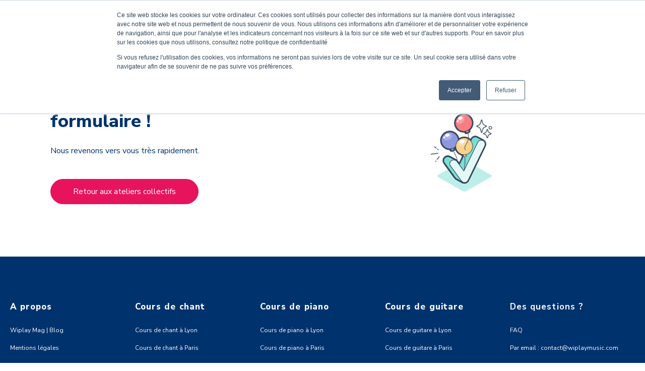

--- FILE ---
content_type: text/html; charset=UTF-8
request_url: https://www.wiplaymusic.com/confirmation-contact-entreprises
body_size: 10011
content:
<!doctype html><html lang="fr-fr"><head>
    <meta charset="utf-8">
    <title>Merci d'avoir rempli ce formulaire ! </title>
    
      <link rel="shortcut icon" href="https://www.wiplaymusic.com/hubfs/Rosace%20WP%20VF.png">
    
   <link href="https://fonts.googleapis.com/css2?family=Kalam:wght@700&amp;display=swap" rel="stylesheet">
    <meta name="description" content="Merci d'avoir rempli ce formulaire ! Nous revenons vers vous très rapidement.">
    
    
    
    <meta name="viewport" content="width=device-width, initial-scale=1">

    
    <meta property="og:description" content="Merci d'avoir rempli ce formulaire ! Nous revenons vers vous très rapidement.">
    <meta property="og:title" content="Merci d'avoir rempli ce formulaire ! ">
    <meta name="twitter:description" content="Merci d'avoir rempli ce formulaire ! Nous revenons vers vous très rapidement.">
    <meta name="twitter:title" content="Merci d'avoir rempli ce formulaire ! ">

    

    
    <style>
a.cta_button{-moz-box-sizing:content-box !important;-webkit-box-sizing:content-box !important;box-sizing:content-box !important;vertical-align:middle}.hs-breadcrumb-menu{list-style-type:none;margin:0px 0px 0px 0px;padding:0px 0px 0px 0px}.hs-breadcrumb-menu-item{float:left;padding:10px 0px 10px 10px}.hs-breadcrumb-menu-divider:before{content:'›';padding-left:10px}.hs-featured-image-link{border:0}.hs-featured-image{float:right;margin:0 0 20px 20px;max-width:50%}@media (max-width: 568px){.hs-featured-image{float:none;margin:0;width:100%;max-width:100%}}.hs-screen-reader-text{clip:rect(1px, 1px, 1px, 1px);height:1px;overflow:hidden;position:absolute !important;width:1px}
</style>

<link rel="stylesheet" href="https://www.wiplaymusic.com/hubfs/hub_generated/template_assets/1/37959370319/1765810974244/template_main.min.css">
<link rel="stylesheet" href="https://www.wiplaymusic.com/hubfs/hub_generated/template_assets/1/37959370933/1765359237621/template_theme-overrides.css">
<link rel="stylesheet" href="https://www.wiplaymusic.com/hubfs/hub_generated/module_assets/1/37911379351/1747997909831/module_menu-section.css">
<link rel="stylesheet" href="https://www.wiplaymusic.com/hubfs/hub_generated/module_assets/1/37966311672/1743277307974/module_button.min.css">
<link rel="stylesheet" href="https://www.wiplaymusic.com/hubfs/hub_generated/module_assets/1/37911924569/1743277298898/module_social-follow.min.css">

<style>
  #hs_cos_wrapper_footer__follow-me .social-links__icon {
    background-color: rgba(255, 255, 255,0.0);
    border-radius: 20px
  }
  #hs_cos_wrapper_footer__follow-me .social-links__icon svg {
    fill: rgba(255, 255, 255,1.0);
    width: 15px;
    height: 15px;
  }
  #hs_cos_wrapper_footer__follow-me .social-links__icon:hover,
  #hs_cos_wrapper_footer__follow-me .social-links__icon:focus,
  #hs_cos_wrapper_footer__follow-me .social-links__icon:active {
    background-color: rgba(255, 255, 255,1.0);
  }
  #hs_cos_wrapper_footer__follow-me .social-links__icon:hover svg,
  #hs_cos_wrapper_footer__follow-me .social-links__icon:focus svg,
  #hs_cos_wrapper_footer__follow-me .social-links__icon:active svg {
    fill: rgba(30, 43, 51,1.0);
  }
</style>

<style>
  @font-face {
    font-family: "Nunito Sans";
    font-weight: 800;
    font-style: normal;
    font-display: swap;
    src: url("/_hcms/googlefonts/Nunito_Sans/800.woff2") format("woff2"), url("/_hcms/googlefonts/Nunito_Sans/800.woff") format("woff");
  }
  @font-face {
    font-family: "Nunito Sans";
    font-weight: 700;
    font-style: normal;
    font-display: swap;
    src: url("/_hcms/googlefonts/Nunito_Sans/700.woff2") format("woff2"), url("/_hcms/googlefonts/Nunito_Sans/700.woff") format("woff");
  }
  @font-face {
    font-family: "Nunito Sans";
    font-weight: 300;
    font-style: normal;
    font-display: swap;
    src: url("/_hcms/googlefonts/Nunito_Sans/300.woff2") format("woff2"), url("/_hcms/googlefonts/Nunito_Sans/300.woff") format("woff");
  }
  @font-face {
    font-family: "Nunito Sans";
    font-weight: 400;
    font-style: normal;
    font-display: swap;
    src: url("/_hcms/googlefonts/Nunito_Sans/regular.woff2") format("woff2"), url("/_hcms/googlefonts/Nunito_Sans/regular.woff") format("woff");
  }
</style>

<!-- Editor Styles -->
<style id="hs_editor_style" type="text/css">
#hs_cos_wrapper_header_logo  { display: block !important; padding-right: 0px !important }
#hs_cos_wrapper_widget_1667403553198  { display: block !important; padding-bottom: 20px !important }
#hs_cos_wrapper_footer_menu_four li.hs-menu-item a:link  { color: #FFFFFF !important; font-size: 12px !important }
#hs_cos_wrapper_footer_menu_four .hs-menu-wrapper > ul  { color: #FFFFFF !important; font-size: 12px !important }
#hs_cos_wrapper_footer_menu_four li.hs-menu-item a  { color: #FFFFFF !important; font-size: 12px !important }
#hs_cos_wrapper_footer_menu_four  p , #hs_cos_wrapper_footer_menu_four  li , #hs_cos_wrapper_footer_menu_four  span , #hs_cos_wrapper_footer_menu_four  label , #hs_cos_wrapper_footer_menu_four  h1 , #hs_cos_wrapper_footer_menu_four  h2 , #hs_cos_wrapper_footer_menu_four  h3 , #hs_cos_wrapper_footer_menu_four  h4 , #hs_cos_wrapper_footer_menu_four  h5 , #hs_cos_wrapper_footer_menu_four  h6  { color: #FFFFFF !important; font-size: 12px !important }
#hs_cos_wrapper_footer_menu_one li.hs-menu-item a:link  { font-size: 12px !important }
#hs_cos_wrapper_footer_menu_one .hs-menu-wrapper > ul  { font-size: 12px !important }
#hs_cos_wrapper_footer_menu_one li.hs-menu-item a  { font-size: 12px !important }
#hs_cos_wrapper_footer_menu_one  p , #hs_cos_wrapper_footer_menu_one  li , #hs_cos_wrapper_footer_menu_one  span , #hs_cos_wrapper_footer_menu_one  label , #hs_cos_wrapper_footer_menu_one  h1 , #hs_cos_wrapper_footer_menu_one  h2 , #hs_cos_wrapper_footer_menu_one  h3 , #hs_cos_wrapper_footer_menu_one  h4 , #hs_cos_wrapper_footer_menu_one  h5 , #hs_cos_wrapper_footer_menu_one  h6  { font-size: 12px !important }
#hs_cos_wrapper_footer_menu_five li.hs-menu-item a:link  { font-size: 12px !important }
#hs_cos_wrapper_footer_menu_five li.hs-menu-item a  { font-size: 12px !important }
#hs_cos_wrapper_footer_menu_five .hs-menu-wrapper > ul  { font-size: 12px !important }
#hs_cos_wrapper_footer_menu_five  p , #hs_cos_wrapper_footer_menu_five  li , #hs_cos_wrapper_footer_menu_five  span , #hs_cos_wrapper_footer_menu_five  label , #hs_cos_wrapper_footer_menu_five  h1 , #hs_cos_wrapper_footer_menu_five  h2 , #hs_cos_wrapper_footer_menu_five  h3 , #hs_cos_wrapper_footer_menu_five  h4 , #hs_cos_wrapper_footer_menu_five  h5 , #hs_cos_wrapper_footer_menu_five  h6  { font-size: 12px !important }
#hs_cos_wrapper_footer_menu_header_three  { display: block !important; font-weight: bold !important }
#hs_cos_wrapper_footer_menu_header_three  p , #hs_cos_wrapper_footer_menu_header_three  li , #hs_cos_wrapper_footer_menu_header_three  span , #hs_cos_wrapper_footer_menu_header_three  label , #hs_cos_wrapper_footer_menu_header_three  h1 , #hs_cos_wrapper_footer_menu_header_three  h2 , #hs_cos_wrapper_footer_menu_header_three  h3 , #hs_cos_wrapper_footer_menu_header_three  h4 , #hs_cos_wrapper_footer_menu_header_three  h5 , #hs_cos_wrapper_footer_menu_header_three  h6  { font-weight: bold !important }
#hs_cos_wrapper_footer_menu_three li.hs-menu-item a:link  { font-size: 12px !important }
#hs_cos_wrapper_footer_menu_three .hs-menu-wrapper > ul  { border-width: 0px !important; font-size: 12px !important }
#hs_cos_wrapper_footer_menu_three li.hs-menu-item a  { font-size: 12px !important }
#hs_cos_wrapper_footer_menu_three  p , #hs_cos_wrapper_footer_menu_three  li , #hs_cos_wrapper_footer_menu_three  span , #hs_cos_wrapper_footer_menu_three  label , #hs_cos_wrapper_footer_menu_three  h1 , #hs_cos_wrapper_footer_menu_three  h2 , #hs_cos_wrapper_footer_menu_three  h3 , #hs_cos_wrapper_footer_menu_three  h4 , #hs_cos_wrapper_footer_menu_three  h5 , #hs_cos_wrapper_footer_menu_three  h6  { font-size: 12px !important }
#hs_cos_wrapper_widget_1667403553198  { display: block !important; padding-bottom: 20px !important }
.widget_1667402133586-flexbox-positioning {
  display: -ms-flexbox !important;
  -ms-flex-direction: column !important;
  -ms-flex-align: center !important;
  -ms-flex-pack: start;
  display: flex !important;
  flex-direction: column !important;
  align-items: center !important;
  justify-content: flex-start;
}
.widget_1667402133586-flexbox-positioning > div {
  max-width: 100%;
  flex-shrink: 0 !important;
}
/* HubSpot Non-stacked Media Query Styles */
@media (min-width:768px) {
  .dnd_area-row-0-vertical-alignment > .row-fluid {
    display: -ms-flexbox !important;
    -ms-flex-direction: row;
    display: flex !important;
    flex-direction: row;
  }
  .cell_16674021278202-vertical-alignment {
    display: -ms-flexbox !important;
    -ms-flex-direction: column !important;
    -ms-flex-pack: center !important;
    display: flex !important;
    flex-direction: column !important;
    justify-content: center !important;
  }
  .cell_16674021278202-vertical-alignment > div {
    flex-shrink: 0 !important;
  }
  .cell_1667402127820-vertical-alignment {
    display: -ms-flexbox !important;
    -ms-flex-direction: column !important;
    -ms-flex-pack: center !important;
    display: flex !important;
    flex-direction: column !important;
    justify-content: center !important;
  }
  .cell_1667402127820-vertical-alignment > div {
    flex-shrink: 0 !important;
  }
}
/* HubSpot Styles (default) */
.dnd_area-row-0-padding {
  padding-left: 100px !important;
  padding-right: 100px !important;
}
.cell_1667402127820-padding {
  padding-left: 0px !important;
  padding-right: 0px !important;
}
/* HubSpot Styles (mobile) */
@media (max-width: 767px) {
  .dnd_area-row-0-padding {
    padding-top: 40px !important;
  }
  .widget_1667402133586-padding > #hs_cos_wrapper_widget_1667402133586 {
    padding-right: 20px !important;
  }
}
</style>
    

    
<!--  Added by GoogleAnalytics integration -->
<script>
var _hsp = window._hsp = window._hsp || [];
_hsp.push(['addPrivacyConsentListener', function(consent) { if (consent.allowed || (consent.categories && consent.categories.analytics)) {
  (function(i,s,o,g,r,a,m){i['GoogleAnalyticsObject']=r;i[r]=i[r]||function(){
  (i[r].q=i[r].q||[]).push(arguments)},i[r].l=1*new Date();a=s.createElement(o),
  m=s.getElementsByTagName(o)[0];a.async=1;a.src=g;m.parentNode.insertBefore(a,m)
})(window,document,'script','//www.google-analytics.com/analytics.js','ga');
  ga('create','UA-151511613-1','auto');
  ga('send','pageview');
}}]);
</script>

<!-- /Added by GoogleAnalytics integration -->

<!--  Added by GoogleTagManager integration -->
<script>
var _hsp = window._hsp = window._hsp || [];
window.dataLayer = window.dataLayer || [];
function gtag(){dataLayer.push(arguments);}

var useGoogleConsentModeV2 = true;
var waitForUpdateMillis = 1000;



var hsLoadGtm = function loadGtm() {
    if(window._hsGtmLoadOnce) {
      return;
    }

    if (useGoogleConsentModeV2) {

      gtag('set','developer_id.dZTQ1Zm',true);

      gtag('consent', 'default', {
      'ad_storage': 'denied',
      'analytics_storage': 'denied',
      'ad_user_data': 'denied',
      'ad_personalization': 'denied',
      'wait_for_update': waitForUpdateMillis
      });

      _hsp.push(['useGoogleConsentModeV2'])
    }

    (function(w,d,s,l,i){w[l]=w[l]||[];w[l].push({'gtm.start':
    new Date().getTime(),event:'gtm.js'});var f=d.getElementsByTagName(s)[0],
    j=d.createElement(s),dl=l!='dataLayer'?'&l='+l:'';j.async=true;j.src=
    'https://www.googletagmanager.com/gtm.js?id='+i+dl;f.parentNode.insertBefore(j,f);
    })(window,document,'script','dataLayer','GTM-KHMRHS9');

    window._hsGtmLoadOnce = true;
};

_hsp.push(['addPrivacyConsentListener', function(consent){
  if(consent.allowed || (consent.categories && consent.categories.analytics)){
    hsLoadGtm();
  }
}]);

</script>

<!-- /Added by GoogleTagManager integration -->

    <link rel="canonical" href="https://www.wiplaymusic.com/confirmation-contact-entreprises">

<script type="text/javascript">
    (function(c,l,a,r,i,t,y){
        c[a]=c[a]||function(){(c[a].q=c[a].q||[]).push(arguments)};
        t=l.createElement(r);t.async=1;t.src="https://www.clarity.ms/tag/"+i;
        y=l.getElementsByTagName(r)[0];y.parentNode.insertBefore(t,y);
    })(window, document, "clarity", "script", "p4ivjhb8t9");
</script>
<meta property="og:image" content="https://www.wiplaymusic.com/hubfs/0.%20Marketing-Communication/Logos%20Wiplay/Logo%20Wiplay%20Music%20avec%20baseline.png">
<meta property="og:image:width" content="1920">
<meta property="og:image:height" content="617">

<meta name="twitter:image" content="https://www.wiplaymusic.com/hubfs/0.%20Marketing-Communication/Logos%20Wiplay/Logo%20Wiplay%20Music%20avec%20baseline.png">


<meta property="og:url" content="https://www.wiplaymusic.com/confirmation-contact-entreprises">
<meta name="twitter:card" content="summary_large_image">
<meta http-equiv="content-language" content="fr-fr">






    <style>
      .header__container{
        margin-top: 30px;
      }
      .red-bar{
        font-family: 'Nunito Sans', sans-serif;
        
      }
      .red-bar a{
        font-family: 'Nunito Sans', sans-serif;
        font-weight:bold;
      }
    </style>
  <meta name="generator" content="HubSpot"></head>

  <body>
<!--  Added by GoogleTagManager integration -->
<noscript><iframe src="https://www.googletagmanager.com/ns.html?id=GTM-KHMRHS9" height="0" width="0" style="display:none;visibility:hidden"></iframe></noscript>

<!-- /Added by GoogleTagManager integration -->

    <div class="red-bar">
      <div class="red-bar-menu">
        <div class="red-bar-infos">
          
          <a href="https://www.wiplaymusic.com/inscription"><img src="https://www.wiplaymusic.com/hubfs/raw_assets/public/wiplay-theme/images/note-musicale.png"> Devenir élève </a>
          
          <a href="https://www.wiplaymusic.com/devenir-prof"><img src="https://www.wiplaymusic.com/hubfs/raw_assets/public/wiplay-theme/images/notes_musique.png">  Devenir Prof </a>
        </div>
        
        <div class="icones-mess">
          <a href="https://www.wiplaymusic.com/formulaire-de-contact-eleve">
            <img src="https://www.wiplaymusic.com/hubfs/raw_assets/public/wiplay-theme/images/discFin.png">
          </a>
          <a href="tel:+33974042043">
            <p class="bouton-phone-test"></p>      
          </a>
        
        
        </div>
      </div>

      
      
</div>
<div>
    <div class="body-wrapper   hs-content-id-110626397589 hs-site-page page ">
      
        <div data-global-resource-path="wiplay-theme/templates/partials/header.html"><style>
    .header__navigation:hover {
      
    }
</style>

<script>
var module_37911379351 = (function () {
    // -------------------- Enable submenu's toggle on <a> hover and touch -------------------- //

    document.addEventListener("DOMContentLoaded", function () {
        const personalizedCanHover = window.matchMedia('(hover: hover)').matches; // true or false
        let menuNodes = document.querySelectorAll(".menu-node, .active-branch");

        if (personalizedCanHover) {
            // Logic for hover devices
            for (let menuNode of menuNodes) {
                menuNode.addEventListener("mouseenter", showSubmenu);
                menuNode.addEventListener("mouseleave", hideSubmenuWithDelay);
            }

            let submenus = document.querySelectorAll(".submenu");
            for (let submenu of submenus) {
                submenu.addEventListener("mouseenter", keepSubmenuOpen);
                submenu.addEventListener("mouseleave", hideSubmenuWithDelay);
            }

            let menuContainer = document.querySelector(".navigation-primary"); // Adjust this selector to your menu container
            if (menuContainer) {
                menuContainer.addEventListener("mouseleave", closeAllSubmenus);
            }
        } else {
            // Logic for touch devices
            let openMenu = null; // To track the currently open menu

            for (let menuNode of menuNodes) {
                menuNode.addEventListener("click", function(event) {
                    event.preventDefault();
                    toggleSubmenu(this);
                    event.stopPropagation();
                });
            }

            // Hide submenus if clicking outside of them
            document.addEventListener("click", function () {
                closeAllSubmenus();
                openMenu = null;
            });

            function toggleSubmenu(menuNode) {
                let toggleElement = menuNode.parentElement.querySelector(".submenu-toggle");

                if (openMenu === menuNode) {
                    // If the same menu is clicked, close it
                    if (toggleElement) {
                        toggleElement.checked = 0;
                    }
                    openMenu = null;
                } else {
                    // Close previously opened menu
                    if (openMenu) {
                        let prevToggleElement = openMenu.parentElement.querySelector(".submenu-toggle");
                        if (prevToggleElement) {
                            prevToggleElement.checked = 0;
                        }
                    }

                    // Open the new menu
                    if (toggleElement) {
                        toggleElement.checked = 1;
                    }
                    openMenu = menuNode;
                }
            }

            // Prevent hiding the submenu when clicking inside it
            for (let submenu of document.querySelectorAll(".submenu")) {
                submenu.addEventListener("click", function (event) {
                    event.stopPropagation();
                });
            }
        }

        function showSubmenu() {
            // Close all other submenus
            let toggles = document.querySelectorAll(".menu-item .submenu-toggle");
            for (let toggle of toggles) {
                toggle.checked = 0;
            }

            // Open the current submenu
            let toggleElement = this.parentElement.querySelector(".submenu-toggle");
            if (toggleElement) {
                toggleElement.checked = 1;
            }
        }

        function hideSubmenuWithDelay() {
            let toggleElement = this.parentElement.querySelector(".submenu-toggle");

            // Set a timeout to delay hiding the submenu
            setTimeout(() => {
                if (!this.parentElement.querySelector(":hover") && !document.querySelector(".menu-item .submenu:hover")) {
                    if (toggleElement) {
                        toggleElement.checked = 0;
                    }
                }
            }, 100); // Adjust the delay as needed
        }

        function keepSubmenuOpen() {
            let toggleElement = this.closest('.menu-item').querySelector(".submenu-toggle");
            if (toggleElement) {
                toggleElement.checked = 1;
            }
        }

        function closeAllSubmenus() {
            let toggles = document.querySelectorAll(".menu-item .submenu-toggle");
            for (let toggle of toggles) {
                toggle.checked = 0;
            }
        }
    });
})();
</script>


<header class="header">
  <div class="header__container">

    
    <div class="header__logo">
      <div id="hs_cos_wrapper_header_logo" class="hs_cos_wrapper hs_cos_wrapper_widget hs_cos_wrapper_type_module widget-type-logo" style="" data-hs-cos-general-type="widget" data-hs-cos-type="module">
  






















  
  <span id="hs_cos_wrapper_header_logo_hs_logo_widget" class="hs_cos_wrapper hs_cos_wrapper_widget hs_cos_wrapper_type_logo" style="" data-hs-cos-general-type="widget" data-hs-cos-type="logo"><a href="https://www.wiplaymusic.com/" id="hs-link-header_logo_hs_logo_widget" style="border-width:0px;border:0px;"><img src="https://www.wiplaymusic.com/hs-fs/hubfs/Logo%20Wiplay.png?width=250&amp;height=58&amp;name=Logo%20Wiplay.png" class="hs-image-widget " height="58" style="height: auto;width:250px;border-width:0px;border:0px;" width="250" alt="Logo Wiplay" title="Logo Wiplay" srcset="https://www.wiplaymusic.com/hs-fs/hubfs/Logo%20Wiplay.png?width=125&amp;height=29&amp;name=Logo%20Wiplay.png 125w, https://www.wiplaymusic.com/hs-fs/hubfs/Logo%20Wiplay.png?width=250&amp;height=58&amp;name=Logo%20Wiplay.png 250w, https://www.wiplaymusic.com/hs-fs/hubfs/Logo%20Wiplay.png?width=375&amp;height=87&amp;name=Logo%20Wiplay.png 375w, https://www.wiplaymusic.com/hs-fs/hubfs/Logo%20Wiplay.png?width=500&amp;height=116&amp;name=Logo%20Wiplay.png 500w, https://www.wiplaymusic.com/hs-fs/hubfs/Logo%20Wiplay.png?width=625&amp;height=145&amp;name=Logo%20Wiplay.png 625w, https://www.wiplaymusic.com/hs-fs/hubfs/Logo%20Wiplay.png?width=750&amp;height=174&amp;name=Logo%20Wiplay.png 750w" sizes="(max-width: 250px) 100vw, 250px"></a></span>
</div>
    </div>

    
    <div class="header__menu">
      <input type="checkbox" id="nav-toggle">
      <label class="header__navigation-toggle" for="nav-toggle">
        <span class="header__mobile-menu-open-icon">
          <svg version="1.0" xmlns="http://www.w3.org/2000/svg" viewbox="0 0 448 512" width="24" aria-labelledby="bars1" role="img"><title id="bars1">Open main menu</title><g id="bars1_layer"><path d="M16 132h416c8.837 0 16-7.163 16-16V76c0-8.837-7.163-16-16-16H16C7.163 60 0 67.163 0 76v40c0 8.837 7.163 16 16 16zm0 160h416c8.837 0 16-7.163 16-16v-40c0-8.837-7.163-16-16-16H16c-8.837 0-16 7.163-16 16v40c0 8.837 7.163 16 16 16zm0 160h416c8.837 0 16-7.163 16-16v-40c0-8.837-7.163-16-16-16H16c-8.837 0-16 7.163-16 16v40c0 8.837 7.163 16 16 16z" /></g></svg>
        </span>
        <span class="header__mobile-menu-close-icon">
          <svg version="1.0" xmlns="http://www.w3.org/2000/svg" viewbox="0 0 384 512" width="24" aria-labelledby="times2" role="img"><title id="times2">Close main menu</title><g id="times2_layer"><path d="M323.1 441l53.9-53.9c9.4-9.4 9.4-24.5 0-33.9L279.8 256l97.2-97.2c9.4-9.4 9.4-24.5 0-33.9L323.1 71c-9.4-9.4-24.5-9.4-33.9 0L192 168.2 94.8 71c-9.4-9.4-24.5-9.4-33.9 0L7 124.9c-9.4 9.4-9.4 24.5 0 33.9l97.2 97.2L7 353.2c-9.4 9.4-9.4 24.5 0 33.9L60.9 441c9.4 9.4 24.5 9.4 33.9 0l97.2-97.2 97.2 97.2c9.3 9.3 24.5 9.3 33.9 0z" /></g></svg>
        </span>
      </label>
      <div class="header__navigation">
        <div id="hs_cos_wrapper_header_navigation_primary" class="hs_cos_wrapper hs_cos_wrapper_widget hs_cos_wrapper_type_module" style="" data-hs-cos-general-type="widget" data-hs-cos-type="module">








































<nav aria-label="Main menu" class="navigation-primary">
  
  
  <ul class="submenu level-1">
    
      
  <li class="no-submenu menu-item hs-skip-lang-url-rewrite">
    
      <a href="https://www2.wiplaymusic.com/preinscriptions-2026" class="menu-link">
        <p style="   font-family: 'Poppins', sans-serif;   font-weight: 700;   color: #E50050;   text-decoration: underline;   font-size: 18px;">   Inscriptions 2026 </p>
      </a>
    
  </li>

    
      
  <li class="has-submenu menu-item hs-skip-lang-url-rewrite">
    
      <a href="javascript:;" class="menu-link menu-node">
        Découvrez Wiplay
      </a>
      <input type="checkbox" class="submenu-toggle">
      
  
  
  
    
  
    
  
    
  
    
  
    
  
    
  
  
  <ul class="submenu level-2">
    <li class="has-submenu menu-item hs-skip-lang-url-rewrite">
    
      
    
      <a href="https://www.wiplaymusic.com/a-propos" class=" subnav menu-link">Qui sommes-nous ?</a>
    

    
      
    
      <a href="https://www.wiplaymusic.com/tarifs" class=" subnav menu-link">Nos tarifs</a>
    

    
      
    
      <a href="https://www.wiplaymusic.com/nos-professeurs" class=" subnav menu-link">Nos professeurs</a>
    

    
      
    
      <a href="https://www.wiplaymusic.com/cartes-cadeaux" class=" subnav menu-link">Nos cadeaux</a>
    

    
      
    
      <a href="https://www.wiplaymusic.com/cours-de-musique-enfants" class=" subnav menu-link">La musique et le chant pour les enfants</a>
    

    
      
    
      <a href="https://www.wiplaymusic.com/la-musique-pour-bien-vieillir" class=" subnav menu-link">La musique et le chant pour les seniors</a>
    

    
    </li>
  </ul>
  

    
  </li>

    
      
  <li class="has-submenu menu-item hs-skip-lang-url-rewrite">
    
      <a href="javascript:;" class="menu-link menu-node">
        Instruments
      </a>
      <input type="checkbox" class="submenu-toggle">
      
  
  
  
    
  
    
  
    
  
    
  
    
  
    
  
    
  
    
  
    
  
    
  
    
  
    
  
  
  <ul class="submenu level-2">
    <li class="has-submenu menu-item hs-skip-lang-url-rewrite">
    
      
    
      <a href="https://www.wiplaymusic.com/apprendre-le-chant" class=" subnav menu-link">Cours de chant</a>
    

    
      
    
      <a href="https://www.wiplaymusic.com/eveil-musical" class=" subnav menu-link">Cours d'éveil musical</a>
    

    
      
    
      <a href="https://www.wiplaymusic.com/apprendre-le-piano" class=" subnav menu-link">Cours de piano</a>
    

    
      
    
      <a href="https://www.wiplaymusic.com/apprendre-la-guitare" class=" subnav menu-link">Cours de guitare</a>
    

    
      
    
      <a href="https://www.wiplaymusic.com/apprendre-le-violon" class=" subnav menu-link">Cours de violon</a>
    

    
      
    
      <a href="https://www.wiplaymusic.com/apprendre-le-violoncelle" class=" subnav menu-link">Cours de violoncelle</a>
    

    
      
    
      <a href="https://www.wiplaymusic.com/apprendre-la-basse" class=" subnav menu-link">Cours de basse</a>
    

    
      
    
      <a href="https://www.wiplaymusic.com/apprendre-la-batterie" class=" subnav menu-link">Cours de batterie</a>
    

    
      
    
      <a href="https://www.wiplaymusic.com/apprendre-le-saxophone" class=" subnav menu-link">Cours de saxophone</a>
    

    
      
    
      <a href="https://www.wiplaymusic.com/apprendre-lukulélé" class=" subnav menu-link">Cours d'ukulélé</a>
    

    
      
    
      <a href="https://www.wiplaymusic.com/apprendre-la-mao" class=" subnav menu-link">Cours de MAO</a>
    

    
      
    
      <a href="https://www.wiplaymusic.com/apprendre-la-flute" class=" subnav menu-link">Cours de flûte</a>
    

    
    </li>
  </ul>
  

    
  </li>

    
      
  <li class="has-submenu menu-item hs-skip-lang-url-rewrite">
    
      <a href="javascript:;" class="menu-link menu-node">
        Cours à domicile
      </a>
      <input type="checkbox" class="submenu-toggle">
      
  
  
  
    
      
    
  
    
      
    
  
    
      
    
  
  

  <ul class="submenu level-2">
    <li class="has-submenu menu-item hs-skip-lang-url-rewrite">
      <div class="megamenu">
    
      
    
      <ul>
      
        <li class="has-submenu menu-item hs-skip-lang-url-rewrite">
            <a href="https://www.wiplaymusic.com/cours-de-musique-et-chant-a-paris" class="menu-link">Cours à Paris</a>
        </li>
      
        <li class="has-submenu menu-item hs-skip-lang-url-rewrite">
            <a href="https://www.wiplaymusic.com/cours-de-musique-et-chant-a-lyon" class="menu-link">Cours à Lyon</a>
        </li>
      
        <li class="has-submenu menu-item hs-skip-lang-url-rewrite">
            <a href="https://www.wiplaymusic.com/cours-de-musique-et-chant-a-lille" class="menu-link">Cours à Lille</a>
        </li>
      
        <li class="has-submenu menu-item hs-skip-lang-url-rewrite">
            <a href="https://www.wiplaymusic.com/cours-de-musique-et-chant-a-marseille" class="menu-link">Cours à Marseille</a>
        </li>
      
        <li class="has-submenu menu-item hs-skip-lang-url-rewrite">
            <a href="https://www.wiplaymusic.com/cours-de-musique-et-chant-a-toulouse" class="menu-link">Cours à Toulouse</a>
        </li>
      
        <li class="has-submenu menu-item hs-skip-lang-url-rewrite">
            <a href="https://www.wiplaymusic.com/cours-de-musique-et-chant-a-nice" class="menu-link">Cours à Nice</a>
        </li>
      
      </ul>
    

    
      
    
      <ul>
      
        <li class="has-submenu menu-item hs-skip-lang-url-rewrite">
            <a href="https://www.wiplaymusic.com/cours-de-musique-et-chant-a-rennes" class="menu-link">Cours à Rennes</a>
        </li>
      
        <li class="has-submenu menu-item hs-skip-lang-url-rewrite">
            <a href="https://www.wiplaymusic.com/cours-de-musique-et-chant-a-nantes" class="menu-link">Cours à Nantes</a>
        </li>
      
        <li class="has-submenu menu-item hs-skip-lang-url-rewrite">
            <a href="https://www.wiplaymusic.com/cours-de-musique-et-chant-a-grenoble" class="menu-link">Cours à Grenoble</a>
        </li>
      
        <li class="has-submenu menu-item hs-skip-lang-url-rewrite">
            <a href="https://www.wiplaymusic.com/cours-de-musique-et-chant-a-bordeaux" class="menu-link">Cours à Bordeaux</a>
        </li>
      
        <li class="has-submenu menu-item hs-skip-lang-url-rewrite">
            <a href="https://www.wiplaymusic.com/cours-de-musique-et-chant-a-strasbourg" class="menu-link">Cours à Strasbourg</a>
        </li>
      
        <li class="has-submenu menu-item hs-skip-lang-url-rewrite">
            <a href="https://www.wiplaymusic.com/cours-de-musique-et-chant-a-montpellier" class="menu-link">Cours à Montpellier</a>
        </li>
      
      </ul>
    

    
      
    
      <ul>
      
        <li class="has-submenu menu-item hs-skip-lang-url-rewrite">
            <a href="https://www.wiplaymusic.com/cours-de-musique-et-chant-a-le-mans" class="menu-link">Cours à Le Mans</a>
        </li>
      
        <li class="has-submenu menu-item hs-skip-lang-url-rewrite">
            <a href="https://www.wiplaymusic.com/cours-de-musique-et-chant-a-dijon" class="menu-link">Cours à Dijon</a>
        </li>
      
        <li class="has-submenu menu-item hs-skip-lang-url-rewrite">
            <a href="https://www.wiplaymusic.com/cours-de-musique-et-chant-a-clermont-ferrand" class="menu-link">Cours à Clermont-Ferrand</a>
        </li>
      
        <li class="has-submenu menu-item hs-skip-lang-url-rewrite">
            <a href="https://www.wiplaymusic.com/cours-de-musique-et-chant-a-toulon" class="menu-link">Cours à Toulon</a>
        </li>
      
        <li class="has-submenu menu-item hs-skip-lang-url-rewrite">
            <a href="https://www.wiplaymusic.com/cours-de-musique-et-chant-a-saint-etienne" class="menu-link">Cours à Saint-Etienne</a>
        </li>
      
        <li class="has-submenu menu-item hs-skip-lang-url-rewrite">
            <a href="https://www.wiplaymusic.com/cours-de-musique-et-chant-a-cannes" class="menu-link">Cours à Cannes</a>
        </li>
      
      </ul>
    

    
      </div>
    </li>
  </ul>
  

    
  </li>

    
      
  <li class="has-submenu menu-item hs-skip-lang-url-rewrite">
    
      <a href="javascript:;" class="menu-link menu-node">
        Ateliers collectifs
      </a>
      <input type="checkbox" class="submenu-toggle">
      
  
  
  
    
  
    
  
    
  
    
  
    
  
    
  
  
  <ul class="submenu level-2">
    <li class="has-submenu menu-item hs-skip-lang-url-rewrite">
    
      
    
      <a href="https://www.wiplaymusic.com/chanter-en-famille" class=" subnav menu-link">Chanter et Vibrer ensemble - Noël 2025</a>
    

    
      
    
      <a href="https://www.wiplaymusic.com/cest-quoi-une-masterclass" class=" subnav menu-link">C'est quoi un atelier collectif ?</a>
    

    
      
    
      <a href="https://www.wiplaymusic.com/atelier-de-pratique-collective" class=" subnav menu-link">Ateliers de pratique collective</a>
    

    
      
    
      <a href="https://www.wiplaymusic.com/nos-masterclass" class=" subnav menu-link">Stages de perfectionnement</a>
    

    
      
    
      <a href="https://www.wiplaymusic.com/tous-en-choeur" class=" subnav menu-link">Atelier de chant : Tous en chœur ! </a>
    

    
      
    
      <a href="https://www.wiplaymusic.com/colonies-musicales" class=" subnav menu-link">Colonies musicales Eté 2025</a>
    

    
    </li>
  </ul>
  

    
  </li>

    
      
  <li class="has-submenu menu-item hs-skip-lang-url-rewrite">
    
      <a href="javascript:;" class="menu-link menu-node">
        Cours en ligne
      </a>
      <input type="checkbox" class="submenu-toggle">
      
  
  
  
    
  
    
  
  
  <ul class="submenu level-2">
    <li class="has-submenu menu-item hs-skip-lang-url-rewrite">
    
      
    
      <a href="https://www.wiplaymusic.com/app" class=" subnav menu-link">Notre app</a>
    

    
      
    
      <a href="https://www.wiplaymusic.com/cours-musique-a-distance" class=" subnav menu-link">Cours de musique et de chant en visio</a>
    

    
    </li>
  </ul>
  

    
  </li>

    
      
  <li class="has-submenu menu-item hs-skip-lang-url-rewrite">
    
      <a href="javascript:;" class="menu-link menu-node">
        Activités pro
      </a>
      <input type="checkbox" class="submenu-toggle">
      
  
  
  
    
  
    
  
  
  <ul class="submenu level-2">
    <li class="has-submenu menu-item hs-skip-lang-url-rewrite">
    
      
    
      <a href="https://www.wiplaymusic.com/offre-entreprises" class=" subnav menu-link">La musique et le chant en entreprise</a>
    

    
      
    
      <a href="https://www.wiplaymusic.com/la-musique-pour-mieux-vieillir" class=" subnav menu-link">La musique et le chant pour mieux vieillir</a>
    

    
    </li>
  </ul>
  

    
  </li>

    
      
  <li class="has-submenu menu-item hs-skip-lang-url-rewrite">
    
      <a href="javascript:;" class="menu-link menu-node">
        <p class="compte_button"><span>Mon compte</span></p>
      </a>
      <input type="checkbox" class="submenu-toggle">
      
  
  
  
    
  
    
  
    
  
    
  
  
  <ul class="submenu level-2">
    <li class="has-submenu menu-item hs-skip-lang-url-rewrite">
    
      
    
      <a href="https://wiplay.ogust.app/" class=" subnav menu-link">Mon espace élève</a>
    

    
      
    
      <a href="https://my3.ogust.com/portail/login.php?ets=mq24dz4-0&amp;cli_int=2" class=" subnav menu-link">Mon espace professeur</a>
    

    
      
    
      <a href="https://www.wiplaymusic.com/tarifs" class=" subnav menu-link"><p class="connexion_button">S'inscrire</p></a>
    

    
      
    
      <a href="https://app.wiplaymusic.com/user/login" class=" subnav menu-link">Mon espace e-learning</a>
    

    
    </li>
  </ul>
  

    
  </li>

    
  </ul>

</nav></div>
      </div>
    </div>

    
    

  </div>
  
 
</header></div>
      

      
<main class="body-container-wrapper">
  <div class="container-fluid body-container body-container--home-page">
<div class="row-fluid-wrapper">
<div class="row-fluid">
<div class="span12 widget-span widget-type-cell " style="" data-widget-type="cell" data-x="0" data-w="12">

<div class="row-fluid-wrapper row-depth-1 row-number-1 dnd_area-row-0-vertical-alignment dnd-section dnd_area-row-0-padding">
<div class="row-fluid ">
<div class="span6 widget-span widget-type-cell cell_1667402127820-padding cell_1667402127820-vertical-alignment dnd-column" style="" data-widget-type="cell" data-x="0" data-w="6">

<div class="row-fluid-wrapper row-depth-1 row-number-2 dnd-row">
<div class="row-fluid ">
<div class="span12 widget-span widget-type-custom_widget dnd-module" style="" data-widget-type="custom_widget" data-x="0" data-w="12">
<div id="hs_cos_wrapper_widget_1667403553198" class="hs_cos_wrapper hs_cos_wrapper_widget hs_cos_wrapper_type_module widget-type-rich_text" style="" data-hs-cos-general-type="widget" data-hs-cos-type="module"><span id="hs_cos_wrapper_widget_1667403553198_" class="hs_cos_wrapper hs_cos_wrapper_widget hs_cos_wrapper_type_rich_text" style="" data-hs-cos-general-type="widget" data-hs-cos-type="rich_text"><h1 style="font-size: 36px;">Merci d'avoir rempli ce formulaire !</h1>
<p>Nous revenons vers vous très rapidement.</p></span></div>

</div><!--end widget-span -->
</div><!--end row-->
</div><!--end row-wrapper -->

<div class="row-fluid-wrapper row-depth-1 row-number-3 dnd-row">
<div class="row-fluid ">
<div class="span12 widget-span widget-type-custom_widget dnd-module" style="" data-widget-type="custom_widget" data-x="0" data-w="12">
<div id="hs_cos_wrapper_widget_1681301464931" class="hs_cos_wrapper hs_cos_wrapper_widget hs_cos_wrapper_type_module" style="" data-hs-cos-general-type="widget" data-hs-cos-type="module"><div class="button__wrapper button--left">
    
    
      
    
  

  

  <a href="https://www.wiplaymusic.com/nos-masterclass" class="button" id="button_widget_1681301464931" rel="">

      
    Retour aux ateliers collectifs

  </a>
</div></div>

</div><!--end widget-span -->
</div><!--end row-->
</div><!--end row-wrapper -->

</div><!--end widget-span -->
<div class="span6 widget-span widget-type-cell cell_16674021278202-vertical-alignment dnd-column" style="" data-widget-type="cell" data-x="6" data-w="6">

<div class="row-fluid-wrapper row-depth-1 row-number-4 dnd-row">
<div class="row-fluid ">
<div class="span12 widget-span widget-type-custom_widget widget_1667402133586-flexbox-positioning widget_1667402133586-padding dnd-module" style="" data-widget-type="custom_widget" data-x="0" data-w="12">
<div id="hs_cos_wrapper_widget_1667402133586" class="hs_cos_wrapper hs_cos_wrapper_widget hs_cos_wrapper_type_module widget-type-linked_image" style="" data-hs-cos-general-type="widget" data-hs-cos-type="module">
    






  



<span id="hs_cos_wrapper_widget_1667402133586_" class="hs_cos_wrapper hs_cos_wrapper_widget hs_cos_wrapper_type_linked_image" style="" data-hs-cos-general-type="widget" data-hs-cos-type="linked_image"><img src="https://www.wiplaymusic.com/hs-fs/hubfs/Symbole%20OK.png?width=208&amp;height=193&amp;name=Symbole%20OK.png" class="hs-image-widget " width="208" height="193" style="max-width: 100%; height: auto;" alt="Rendez-vous confirmé" title="Rendez-vous confirmé" loading="lazy" srcset="https://www.wiplaymusic.com/hs-fs/hubfs/Symbole%20OK.png?width=104&amp;height=97&amp;name=Symbole%20OK.png 104w, https://www.wiplaymusic.com/hs-fs/hubfs/Symbole%20OK.png?width=208&amp;height=193&amp;name=Symbole%20OK.png 208w, https://www.wiplaymusic.com/hs-fs/hubfs/Symbole%20OK.png?width=312&amp;height=290&amp;name=Symbole%20OK.png 312w, https://www.wiplaymusic.com/hs-fs/hubfs/Symbole%20OK.png?width=416&amp;height=386&amp;name=Symbole%20OK.png 416w, https://www.wiplaymusic.com/hs-fs/hubfs/Symbole%20OK.png?width=520&amp;height=483&amp;name=Symbole%20OK.png 520w, https://www.wiplaymusic.com/hs-fs/hubfs/Symbole%20OK.png?width=624&amp;height=579&amp;name=Symbole%20OK.png 624w" sizes="(max-width: 208px) 100vw, 208px"></span></div>

</div><!--end widget-span -->
</div><!--end row-->
</div><!--end row-wrapper -->

</div><!--end widget-span -->
</div><!--end row-->
</div><!--end row-wrapper -->

</div><!--end widget-span -->
</div>
</div>
</div>
</main>


      
        <div data-global-resource-path="wiplay-theme/templates/partials/footer.html"><style>
    .footer__navigation a:hover  {
      color: #e7135d !important; 
      text-decoration: underline !important;
    }
   .footer__navigation #hs_cos_wrapper_footer_menu_four li.hs-menu-item a:hover {
      color: #e7135d !important; 
      text-decoration: underline !important;
    }
  
    .footer h4 {
      font-size: 1.05em !important; 
    }
</style>
<footer class="footer">
  <div class="footer__container">

    <div class="footer__row footer__row--one">
      
      
       
      <div class="footer__navigation">
        <div id="hs_cos_wrapper_footer_menu_header_four" class="hs_cos_wrapper hs_cos_wrapper_widget hs_cos_wrapper_type_module widget-type-header" style="" data-hs-cos-general-type="widget" data-hs-cos-type="module">



<span id="hs_cos_wrapper_footer_menu_header_four_" class="hs_cos_wrapper hs_cos_wrapper_widget hs_cos_wrapper_type_header" style="" data-hs-cos-general-type="widget" data-hs-cos-type="header"><h4>A propos </h4></span></div>
        <div id="hs_cos_wrapper_footer_menu_four" class="hs_cos_wrapper hs_cos_wrapper_widget hs_cos_wrapper_type_module widget-type-simple_menu" style="" data-hs-cos-general-type="widget" data-hs-cos-type="module"><span id="hs_cos_wrapper_footer_menu_four_" class="hs_cos_wrapper hs_cos_wrapper_widget hs_cos_wrapper_type_simple_menu" style="" data-hs-cos-general-type="widget" data-hs-cos-type="simple_menu"><div id="hs_menu_wrapper_footer_menu_four_" class="hs-menu-wrapper active-branch flyouts hs-menu-flow-vertical" role="navigation" data-sitemap-name="" data-menu-id="" aria-label="Navigation Menu">
 <ul role="menu">
  <li class="hs-menu-item hs-menu-depth-1" role="none"><a href="https://www.wiplaymusic.com/blog" role="menuitem" target="_blank" rel="noopener">Wiplay Mag | Blog</a></li>
  <li class="hs-menu-item hs-menu-depth-1" role="none"><a href="https://www.wiplaymusic.com/mentions-legales" role="menuitem" target="_blank" rel="noopener">Mentions légales</a></li>
  <li class="hs-menu-item hs-menu-depth-1" role="none"><a href="https://www.wiplaymusic.com/politique-de-confidentialite" role="menuitem" target="_blank" rel="noopener">Politique de confidentialité</a></li>
  <li class="hs-menu-item hs-menu-depth-1" role="none"><a href="https://www.wiplaymusic.com/politique-de-cookies" role="menuitem" target="_blank" rel="noopener">Politique de cookies</a></li>
  <li class="hs-menu-item hs-menu-depth-1" role="none"><a href="https://www.wiplaymusic.com/hubfs/1.%20Wiplay%20Home%20(cours%20individuels%20%C3%A0%20domicile)/CGV_2024.pdf" role="menuitem" target="_blank" rel="noopener">Conditions générales de Ventes SAP</a></li>
  <li class="hs-menu-item hs-menu-depth-1" role="none"><a href="https://hubs.ly/Q01lBk6D0" role="menuitem" target="_blank" rel="noopener">Grille tarifaire Services à la Personne</a></li>
  <li class="hs-menu-item hs-menu-depth-1" role="none"><a href="https://www.wiplaymusic.com/avance-immediate" role="menuitem" target="_blank" rel="noopener">Avance immédiate au crédit d'impôt</a></li>
  <li class="hs-menu-item hs-menu-depth-1" role="none"><a href="https://www.wiplaymusic.com/devenir-prof" role="menuitem" target="_self">Devenir prof</a></li>
  <li class="hs-menu-item hs-menu-depth-1" role="none"><a href="https://www.wiplaymusic.com/wiplay-recrute" role="menuitem" target="_self">Wiplay recrute</a></li>
 </ul>
</div></span></div>
      </div>
      
      
      <div class="footer__navigation">
        <div id="hs_cos_wrapper_footer_menu_header_one" class="hs_cos_wrapper hs_cos_wrapper_widget hs_cos_wrapper_type_module widget-type-header" style="" data-hs-cos-general-type="widget" data-hs-cos-type="module">



<span id="hs_cos_wrapper_footer_menu_header_one_" class="hs_cos_wrapper hs_cos_wrapper_widget hs_cos_wrapper_type_header" style="" data-hs-cos-general-type="widget" data-hs-cos-type="header"><h4>Cours de chant</h4></span></div>
        <div id="hs_cos_wrapper_footer_menu_one" class="hs_cos_wrapper hs_cos_wrapper_widget hs_cos_wrapper_type_module widget-type-simple_menu" style="" data-hs-cos-general-type="widget" data-hs-cos-type="module"><span id="hs_cos_wrapper_footer_menu_one_" class="hs_cos_wrapper hs_cos_wrapper_widget hs_cos_wrapper_type_simple_menu" style="" data-hs-cos-general-type="widget" data-hs-cos-type="simple_menu"><div id="hs_menu_wrapper_footer_menu_one_" class="hs-menu-wrapper active-branch flyouts hs-menu-flow-vertical" role="navigation" data-sitemap-name="" data-menu-id="" aria-label="Navigation Menu">
 <ul role="menu">
  <li class="hs-menu-item hs-menu-depth-1" role="none"><a href="https://www.wiplaymusic.com/cours-de-chant-a-lyon" role="menuitem" target="_self">Cours de chant à Lyon</a></li>
  <li class="hs-menu-item hs-menu-depth-1" role="none"><a href="https://www.wiplaymusic.com/cours-de-chant-a-paris" role="menuitem" target="_self">Cours de chant à Paris</a></li>
  <li class="hs-menu-item hs-menu-depth-1" role="none"><a href="https://www.wiplaymusic.com/cours-de-chant-a-lille" role="menuitem" target="_self">Cours de chant à Lille</a></li>
  <li class="hs-menu-item hs-menu-depth-1" role="none"><a href="https://www.wiplaymusic.com/cours-de-chant-a-marseille" role="menuitem" target="_self">Cours de chant à Marseille</a></li>
  <li class="hs-menu-item hs-menu-depth-1" role="none"><a href="https://www.wiplaymusic.com/cours-de-chant-a-rennes" role="menuitem" target="_self">Cours de chant à Rennes </a></li>
  <li class="hs-menu-item hs-menu-depth-1" role="none"><a href="https://www.wiplaymusic.com/cours-de-chant-a-nantes" role="menuitem" target="_self">Cours de chant à Nantes </a></li>
  <li class="hs-menu-item hs-menu-depth-1" role="none"><a href="https://www.wiplaymusic.com/cours-de-chant-a-bordeaux" role="menuitem" target="_self">Cours de chant à Bordeaux </a></li>
  <li class="hs-menu-item hs-menu-depth-1" role="none"><a href="https://www.wiplaymusic.com/cours-de-chant-a-toulouse" role="menuitem" target="_self">Cours de chant à Toulouse </a></li>
  <li class="hs-menu-item hs-menu-depth-1" role="none"><a href="https://www.wiplaymusic.com/cours-de-chant-a-nice" role="menuitem" target="_self">Cours de chant à Nice </a></li>
  <li class="hs-menu-item hs-menu-depth-1" role="none"><a href="https://www.wiplaymusic.com/cours-de-chant-a-grenoble" role="menuitem" target="_self">Cours de chant à Grenoble</a></li>
 </ul>
</div></span></div>
      </div>
      
      
  

      
      <div class="footer__navigation">
        <div id="hs_cos_wrapper_footer_menu_header_two" class="hs_cos_wrapper hs_cos_wrapper_widget hs_cos_wrapper_type_module widget-type-header" style="" data-hs-cos-general-type="widget" data-hs-cos-type="module">



<span id="hs_cos_wrapper_footer_menu_header_two_" class="hs_cos_wrapper hs_cos_wrapper_widget hs_cos_wrapper_type_header" style="" data-hs-cos-general-type="widget" data-hs-cos-type="header"><h4>Cours de piano</h4></span></div>
        <div id="hs_cos_wrapper_footer_menu_two" class="hs_cos_wrapper hs_cos_wrapper_widget hs_cos_wrapper_type_module widget-type-simple_menu" style="" data-hs-cos-general-type="widget" data-hs-cos-type="module"><span id="hs_cos_wrapper_footer_menu_two_" class="hs_cos_wrapper hs_cos_wrapper_widget hs_cos_wrapper_type_simple_menu" style="" data-hs-cos-general-type="widget" data-hs-cos-type="simple_menu"><div id="hs_menu_wrapper_footer_menu_two_" class="hs-menu-wrapper active-branch flyouts hs-menu-flow-vertical" role="navigation" data-sitemap-name="" data-menu-id="" aria-label="Navigation Menu">
 <ul role="menu">
  <li class="hs-menu-item hs-menu-depth-1" role="none"><a href="https://www.wiplaymusic.com/cours-de-piano-a-lyon" role="menuitem" target="_self">Cours de piano à Lyon</a></li>
  <li class="hs-menu-item hs-menu-depth-1" role="none"><a href="https://www.wiplaymusic.com/cours-de-piano-a-paris" role="menuitem" target="_self">Cours de piano à Paris</a></li>
  <li class="hs-menu-item hs-menu-depth-1" role="none"><a href="https://www.wiplaymusic.com/cours-de-piano-a-lille" role="menuitem" target="_self">Cours de piano à Lille</a></li>
  <li class="hs-menu-item hs-menu-depth-1" role="none"><a href="https://www.wiplaymusic.com/cours-de-piano-a-marseille" role="menuitem" target="_self">Cours de piano à Marseille</a></li>
  <li class="hs-menu-item hs-menu-depth-1" role="none"><a href="https://www.wiplaymusic.com/cours-de-piano-a-rennes" role="menuitem" target="_self">Cours de piano à Rennes </a></li>
  <li class="hs-menu-item hs-menu-depth-1" role="none"><a href="https://www.wiplaymusic.com/cours-de-piano-a-nantes" role="menuitem" target="_self">Cours de piano à Nantes </a></li>
  <li class="hs-menu-item hs-menu-depth-1" role="none"><a href="https://www.wiplaymusic.com/cours-de-piano-a-bordeaux" role="menuitem" target="_self">Cours de piano à Bordeaux </a></li>
  <li class="hs-menu-item hs-menu-depth-1" role="none"><a href="https://www.wiplaymusic.com/cours-de-piano-a-toulouse" role="menuitem" target="_self">Cours de piano à Toulouse </a></li>
  <li class="hs-menu-item hs-menu-depth-1" role="none"><a href="https://www.wiplaymusic.com/cours-de-piano-a-nice" role="menuitem" target="_self">Cours de piano à Nice </a></li>
  <li class="hs-menu-item hs-menu-depth-1" role="none"><a href="https://www.wiplaymusic.com/cours-de-piano-a-grenoble" role="menuitem" target="_self">Cours de piano à Grenoble</a></li>
 </ul>
</div></span></div>
      </div>
      
      
       <div class="footer__navigation">
        <div id="hs_cos_wrapper_footer_menu_header_five" class="hs_cos_wrapper hs_cos_wrapper_widget hs_cos_wrapper_type_module widget-type-header" style="" data-hs-cos-general-type="widget" data-hs-cos-type="module">



<span id="hs_cos_wrapper_footer_menu_header_five_" class="hs_cos_wrapper hs_cos_wrapper_widget hs_cos_wrapper_type_header" style="" data-hs-cos-general-type="widget" data-hs-cos-type="header"><h4>Cours de guitare</h4></span></div>
        <div id="hs_cos_wrapper_footer_menu_five" class="hs_cos_wrapper hs_cos_wrapper_widget hs_cos_wrapper_type_module widget-type-simple_menu" style="" data-hs-cos-general-type="widget" data-hs-cos-type="module"><span id="hs_cos_wrapper_footer_menu_five_" class="hs_cos_wrapper hs_cos_wrapper_widget hs_cos_wrapper_type_simple_menu" style="" data-hs-cos-general-type="widget" data-hs-cos-type="simple_menu"><div id="hs_menu_wrapper_footer_menu_five_" class="hs-menu-wrapper active-branch flyouts hs-menu-flow-vertical" role="navigation" data-sitemap-name="" data-menu-id="" aria-label="Navigation Menu">
 <ul role="menu">
  <li class="hs-menu-item hs-menu-depth-1" role="none"><a href="https://www.wiplaymusic.com/cours-de-guitare-a-lyon" role="menuitem" target="_self">Cours de guitare à Lyon</a></li>
  <li class="hs-menu-item hs-menu-depth-1" role="none"><a href="https://www.wiplaymusic.com/cours-de-guitare-a-paris" role="menuitem" target="_self">Cours de guitare à Paris</a></li>
  <li class="hs-menu-item hs-menu-depth-1" role="none"><a href="https://www.wiplaymusic.com/cours-de-guitare-a-lille" role="menuitem" target="_self">Cours de guitare à Lille</a></li>
  <li class="hs-menu-item hs-menu-depth-1" role="none"><a href="https://www.wiplaymusic.com/cours-de-guitare-a-marseille" role="menuitem" target="_self">Cours de guitare à Marseille</a></li>
  <li class="hs-menu-item hs-menu-depth-1" role="none"><a href="https://www.wiplaymusic.com/cours-de-guitare-a-rennes" role="menuitem" target="_self">Cours de guitare à Rennes </a></li>
  <li class="hs-menu-item hs-menu-depth-1" role="none"><a href="https://www.wiplaymusic.com/cours-de-guitare-a-nantes" role="menuitem" target="_self">Cours de guitare à Nantes </a></li>
  <li class="hs-menu-item hs-menu-depth-1" role="none"><a href="https://www.wiplaymusic.com/cours-de-guitare-a-bordeaux" role="menuitem" target="_self">Cours de guitare à Bordeaux </a></li>
  <li class="hs-menu-item hs-menu-depth-1" role="none"><a href="https://www.wiplaymusic.com/cours-de-guitare-a-toulouse" role="menuitem" target="_self">Cours de guitare Toulouse </a></li>
  <li class="hs-menu-item hs-menu-depth-1" role="none"><a href="https://www.wiplaymusic.com/cours-de-guitare-a-nice" role="menuitem" target="_self">Cours de guitare à Nice</a></li>
  <li class="hs-menu-item hs-menu-depth-1" role="none"><a href="https://www.wiplaymusic.com/cours-de-guitare-a-grenoble" role="menuitem" target="_self">Cours de guitare à Grenoble</a></li>
 </ul>
</div></span></div>
      </div>
      
      
      <div class="footer__navigation">
        <div id="hs_cos_wrapper_footer_menu_header_three" class="hs_cos_wrapper hs_cos_wrapper_widget hs_cos_wrapper_type_module widget-type-header" style="" data-hs-cos-general-type="widget" data-hs-cos-type="module">



<span id="hs_cos_wrapper_footer_menu_header_three_" class="hs_cos_wrapper hs_cos_wrapper_widget hs_cos_wrapper_type_header" style="" data-hs-cos-general-type="widget" data-hs-cos-type="header"><h4>Des questions ?</h4></span></div>
        <div id="hs_cos_wrapper_footer_menu_three" class="hs_cos_wrapper hs_cos_wrapper_widget hs_cos_wrapper_type_module widget-type-simple_menu" style="" data-hs-cos-general-type="widget" data-hs-cos-type="module"><span id="hs_cos_wrapper_footer_menu_three_" class="hs_cos_wrapper hs_cos_wrapper_widget hs_cos_wrapper_type_simple_menu" style="" data-hs-cos-general-type="widget" data-hs-cos-type="simple_menu"><div id="hs_menu_wrapper_footer_menu_three_" class="hs-menu-wrapper active-branch flyouts hs-menu-flow-vertical" role="navigation" data-sitemap-name="" data-menu-id="" aria-label="Navigation Menu">
 <ul role="menu">
  <li class="hs-menu-item hs-menu-depth-1" role="none"><a href="https://www.wiplaymusic.com/faq" role="menuitem" target="_self">FAQ</a></li>
  <li class="hs-menu-item hs-menu-depth-1" role="none"><a href="javascript:void(0);" role="menuitem" target="_self">Par email : contact@wiplaymusic.com</a></li>
  <li class="hs-menu-item hs-menu-depth-1" role="none"><a href="javascript:void(0);" role="menuitem" target="_self">Par tel : 09 74 04 20 43</a></li>
 </ul>
</div></span></div>
      </div>

    </div>

     

    <div class="footer__row footer__row--two">

      
      <div class="header__logo">
        <div id="hs_cos_wrapper_header_logo" class="hs_cos_wrapper hs_cos_wrapper_widget hs_cos_wrapper_type_module widget-type-logo" style="" data-hs-cos-general-type="widget" data-hs-cos-type="module">
  






















  
  <span id="hs_cos_wrapper_header_logo_hs_logo_widget" class="hs_cos_wrapper hs_cos_wrapper_widget hs_cos_wrapper_type_logo" style="" data-hs-cos-general-type="widget" data-hs-cos-type="logo"><a href="https://www.wiplaymusic.com/" id="hs-link-header_logo_hs_logo_widget" style="border-width:0px;border:0px;"><img src="https://www.wiplaymusic.com/hs-fs/hubfs/Logo%20WP%20Couleurs%20VF.png?width=1138&amp;height=266&amp;name=Logo%20WP%20Couleurs%20VF.png" class="hs-image-widget " height="266" style="height: auto;width:1138px;border-width:0px;border:0px;" width="1138" alt="Logo Wiplay Music" title="Logo Wiplay Music" srcset="https://www.wiplaymusic.com/hs-fs/hubfs/Logo%20WP%20Couleurs%20VF.png?width=569&amp;height=133&amp;name=Logo%20WP%20Couleurs%20VF.png 569w, https://www.wiplaymusic.com/hs-fs/hubfs/Logo%20WP%20Couleurs%20VF.png?width=1138&amp;height=266&amp;name=Logo%20WP%20Couleurs%20VF.png 1138w, https://www.wiplaymusic.com/hs-fs/hubfs/Logo%20WP%20Couleurs%20VF.png?width=1707&amp;height=399&amp;name=Logo%20WP%20Couleurs%20VF.png 1707w, https://www.wiplaymusic.com/hs-fs/hubfs/Logo%20WP%20Couleurs%20VF.png?width=2276&amp;height=532&amp;name=Logo%20WP%20Couleurs%20VF.png 2276w, https://www.wiplaymusic.com/hs-fs/hubfs/Logo%20WP%20Couleurs%20VF.png?width=2845&amp;height=665&amp;name=Logo%20WP%20Couleurs%20VF.png 2845w, https://www.wiplaymusic.com/hs-fs/hubfs/Logo%20WP%20Couleurs%20VF.png?width=3414&amp;height=798&amp;name=Logo%20WP%20Couleurs%20VF.png 3414w" sizes="(max-width: 1138px) 100vw, 1138px"></a></span>
</div>
      </div>

      
      <div class="footer__follow-me">
        <div id="hs_cos_wrapper_footer__follow-me" class="hs_cos_wrapper hs_cos_wrapper_widget hs_cos_wrapper_type_module" style="" data-hs-cos-general-type="widget" data-hs-cos-type="module"><div class="social-links">
  
    
      
    
    
    
    <a href="https://www.facebook.com/WiplayMusic" class="social-links__link" target="_blank">
      <span id="hs_cos_wrapper_footer__follow-me_" class="hs_cos_wrapper hs_cos_wrapper_widget hs_cos_wrapper_type_icon social-links__icon" style="" data-hs-cos-general-type="widget" data-hs-cos-type="icon"><svg version="1.0" xmlns="http://www.w3.org/2000/svg" viewbox="0 0 264 512" aria-labelledby="facebook-f1" role="img"><title id="facebook-f1">Suivez-nous sur Facebook</title><g id="facebook-f1_layer"><path d="M76.7 512V283H0v-91h76.7v-71.7C76.7 42.4 124.3 0 193.8 0c33.3 0 61.9 2.5 70.2 3.6V85h-48.2c-37.8 0-45.1 18-45.1 44.3V192H256l-11.7 91h-73.6v229" /></g></svg></span>
    </a>
  
    
      
    
    
    
    <a href="https://www.instagram.com/wiplay_music/?hl=en" class="social-links__link" target="_blank">
      <span id="hs_cos_wrapper_footer__follow-me_" class="hs_cos_wrapper hs_cos_wrapper_widget hs_cos_wrapper_type_icon social-links__icon" style="" data-hs-cos-general-type="widget" data-hs-cos-type="icon"><svg version="1.0" xmlns="http://www.w3.org/2000/svg" viewbox="0 0 448 512" aria-labelledby="instagram2" role="img"><title id="instagram2">Suivez-nous sur Instagram</title><g id="instagram2_layer"><path d="M224.1 141c-63.6 0-114.9 51.3-114.9 114.9s51.3 114.9 114.9 114.9S339 319.5 339 255.9 287.7 141 224.1 141zm0 189.6c-41.1 0-74.7-33.5-74.7-74.7s33.5-74.7 74.7-74.7 74.7 33.5 74.7 74.7-33.6 74.7-74.7 74.7zm146.4-194.3c0 14.9-12 26.8-26.8 26.8-14.9 0-26.8-12-26.8-26.8s12-26.8 26.8-26.8 26.8 12 26.8 26.8zm76.1 27.2c-1.7-35.9-9.9-67.7-36.2-93.9-26.2-26.2-58-34.4-93.9-36.2-37-2.1-147.9-2.1-184.9 0-35.8 1.7-67.6 9.9-93.9 36.1s-34.4 58-36.2 93.9c-2.1 37-2.1 147.9 0 184.9 1.7 35.9 9.9 67.7 36.2 93.9s58 34.4 93.9 36.2c37 2.1 147.9 2.1 184.9 0 35.9-1.7 67.7-9.9 93.9-36.2 26.2-26.2 34.4-58 36.2-93.9 2.1-37 2.1-147.8 0-184.8zM398.8 388c-7.8 19.6-22.9 34.7-42.6 42.6-29.5 11.7-99.5 9-132.1 9s-102.7 2.6-132.1-9c-19.6-7.8-34.7-22.9-42.6-42.6-11.7-29.5-9-99.5-9-132.1s-2.6-102.7 9-132.1c7.8-19.6 22.9-34.7 42.6-42.6 29.5-11.7 99.5-9 132.1-9s102.7-2.6 132.1 9c19.6 7.8 34.7 22.9 42.6 42.6 11.7 29.5 9 99.5 9 132.1s2.7 102.7-9 132.1z" /></g></svg></span>
    </a>
  
    
      
    
    
    
    <a href="https://www.linkedin.com/company/wiplay-music/" class="social-links__link" target="_blank">
      <span id="hs_cos_wrapper_footer__follow-me_" class="hs_cos_wrapper hs_cos_wrapper_widget hs_cos_wrapper_type_icon social-links__icon" style="" data-hs-cos-general-type="widget" data-hs-cos-type="icon"><svg version="1.0" xmlns="http://www.w3.org/2000/svg" viewbox="0 0 448 512" aria-labelledby="linkedin-in3" role="img"><title id="linkedin-in3">Suivez-nous sur LinkedIn</title><g id="linkedin-in3_layer"><path d="M100.3 480H7.4V180.9h92.9V480zM53.8 140.1C24.1 140.1 0 115.5 0 85.8 0 56.1 24.1 32 53.8 32c29.7 0 53.8 24.1 53.8 53.8 0 29.7-24.1 54.3-53.8 54.3zM448 480h-92.7V334.4c0-34.7-.7-79.2-48.3-79.2-48.3 0-55.7 37.7-55.7 76.7V480h-92.8V180.9h89.1v40.8h1.3c12.4-23.5 42.7-48.3 87.9-48.3 94 0 111.3 61.9 111.3 142.3V480z" /></g></svg></span>
    </a>
  
    
      
    
    
    
    <a href="https://www.youtube.com/@wiplaymusic4556" class="social-links__link" target="_blank">
      <span id="hs_cos_wrapper_footer__follow-me_" class="hs_cos_wrapper hs_cos_wrapper_widget hs_cos_wrapper_type_icon social-links__icon" style="" data-hs-cos-general-type="widget" data-hs-cos-type="icon"><svg version="1.0" xmlns="http://www.w3.org/2000/svg" viewbox="0 0 576 512" aria-labelledby="youtube4" role="img"><title id="youtube4">Follow us on Facebook</title><g id="youtube4_layer"><path d="M549.655 124.083c-6.281-23.65-24.787-42.276-48.284-48.597C458.781 64 288 64 288 64S117.22 64 74.629 75.486c-23.497 6.322-42.003 24.947-48.284 48.597-11.412 42.867-11.412 132.305-11.412 132.305s0 89.438 11.412 132.305c6.281 23.65 24.787 41.5 48.284 47.821C117.22 448 288 448 288 448s170.78 0 213.371-11.486c23.497-6.321 42.003-24.171 48.284-47.821 11.412-42.867 11.412-132.305 11.412-132.305s0-89.438-11.412-132.305zm-317.51 213.508V175.185l142.739 81.205-142.739 81.201z" /></g></svg></span>
    </a>
  
</div>



</div>
      </div>

      
    </div>
    
    <div class="footer__row footer__row--three"> 
       
      <div class="footer__contact-us">
        <div id="hs_cos_wrapper_footer__contact-us" class="hs_cos_wrapper hs_cos_wrapper_widget hs_cos_wrapper_type_module" style="" data-hs-cos-general-type="widget" data-hs-cos-type="module"><div class="button__wrapper button--center">
    
    
      
    
  

  

  <a href="https://www.wiplaymusic.com/formulaire-de-contact-eleve" class="button" id="button_footer__contact-us" target="_blank" rel="noopener ">

      
    Contactez-nous

  </a>
</div></div>
      </div>
      
      
      
      
      <div class="footer__contact-us">
        <div id="hs_cos_wrapper_devenir-prof" class="hs_cos_wrapper hs_cos_wrapper_widget hs_cos_wrapper_type_module" style="" data-hs-cos-general-type="widget" data-hs-cos-type="module"><div class="button__wrapper button--center">
    
    
      
    
  

  

  <a href="https://www.wiplaymusic.com/devenir-prof" class="button" id="button_devenir-prof" target="_blank" rel="noopener ">

      
    Devenir professeur

  </a>
</div></div>
      </div>
      
    </div>  

  </div>
</footer></div>
      
    </div>
    <script src="/hs/hsstatic/jquery-libs/static-1.1/jquery/jquery-1.7.1.js"></script>
<script>hsjQuery = window['jQuery'];</script>
<!-- HubSpot performance collection script -->
<script defer src="/hs/hsstatic/content-cwv-embed/static-1.1293/embed.js"></script>
<script src="https://www.wiplaymusic.com/hubfs/hub_generated/template_assets/1/37966261211/1765359238957/template_main.min.js"></script>
<script>
var hsVars = hsVars || {}; hsVars['language'] = 'fr-fr';
</script>

<script src="/hs/hsstatic/cos-i18n/static-1.53/bundles/project.js"></script>

<!-- Start of HubSpot Analytics Code -->
<script type="text/javascript">
var _hsq = _hsq || [];
_hsq.push(["setContentType", "standard-page"]);
_hsq.push(["setCanonicalUrl", "https:\/\/www.wiplaymusic.com\/confirmation-contact-entreprises"]);
_hsq.push(["setPageId", "110626397589"]);
_hsq.push(["setContentMetadata", {
    "contentPageId": 110626397589,
    "legacyPageId": "110626397589",
    "contentFolderId": null,
    "contentGroupId": null,
    "abTestId": null,
    "languageVariantId": 110626397589,
    "languageCode": "fr-fr",
    
    
}]);
</script>

<script type="text/javascript" id="hs-script-loader" async defer src="/hs/scriptloader/8751504.js"></script>
<!-- End of HubSpot Analytics Code -->


<script type="text/javascript">
var hsVars = {
    render_id: "22312a61-8150-4f39-bb08-05ed974b978a",
    ticks: 1767768921239,
    page_id: 110626397589,
    
    content_group_id: 0,
    portal_id: 8751504,
    app_hs_base_url: "https://app.hubspot.com",
    cp_hs_base_url: "https://cp.hubspot.com",
    language: "fr-fr",
    analytics_page_type: "standard-page",
    scp_content_type: "",
    
    analytics_page_id: "110626397589",
    category_id: 1,
    folder_id: 0,
    is_hubspot_user: false
}
</script>


<script defer src="/hs/hsstatic/HubspotToolsMenu/static-1.432/js/index.js"></script>

 


  
</div></body></html>

--- FILE ---
content_type: text/css
request_url: https://www.wiplaymusic.com/hubfs/hub_generated/template_assets/1/37959370319/1765810974244/template_main.min.css
body_size: 8962
content:







*, *:before, *:after {
  box-sizing: border-box;
}
/*! normalize.css v8.0.1 | MIT License | github.com/necolas/normalize.css */

/* Document
   ========================================================================== */

/**
 * 1. Correct the line height in all browsers.
 * 2. Prevent adjustments of font size after orientation changes in iOS.
 */

html {
  line-height: 1.15; /* 1 */
  -webkit-text-size-adjust: 100%; /* 2 */
}

/* Sections
   ========================================================================== */

/**
 * Remove the margin in all browsers.
 */

body {
  margin: 0;
}

/**
 * Render the `main` element consistently in IE.
 */

main {
  display: block;
}

/**
 * Correct the font size and margin on `h1` elements within `section` and
 * `article` contexts in Chrome, Firefox, and Safari.
 */

h1 {
  font-size: 2em;
  margin: 0.67em 0;
}

/* Grouping content
   ========================================================================== */

/**
 * 1. Add the correct box sizing in Firefox.
 * 2. Show the overflow in Edge and IE.
 */

hr {
  box-sizing: content-box; /* 1 */
  height: 0; /* 1 */
  overflow: visible; /* 2 */
}

/**
 * 1. Correct the inheritance and scaling of font size in all browsers.
 * 2. Correct the odd `em` font sizing in all browsers.
 */

pre {
  font-family: monospace, monospace; /* 1 */
  font-size: 1em; /* 2 */
}

/* Text-level semantics
   ========================================================================== */

/**
 * Remove the gray background on active links in IE 10.
 */

a {
  background-color: transparent;
}

/**
 * 1. Remove the bottom border in Chrome 57-
 * 2. Add the correct text decoration in Chrome, Edge, IE, Opera, and Safari.
 */

abbr[title] {
  border-bottom: none; /* 1 */
  text-decoration: underline; /* 2 */
  text-decoration: underline dotted; /* 2 */
}

/**
 * Add the correct font weight in Chrome, Edge, and Safari.
 */

b,
strong {
  font-weight: bolder;
}

/**
 * 1. Correct the inheritance and scaling of font size in all browsers.
 * 2. Correct the odd `em` font sizing in all browsers.
 */

code,
kbd,
samp {
  font-family: monospace, monospace; /* 1 */
  font-size: 1em; /* 2 */
}

/**
 * Add the correct font size in all browsers.
 */

small {
  font-size: 80%;
}

/**
 * Prevent `sub` and `sup` elements from affecting the line height in
 * all browsers.
 */

sub,
sup {
  font-size: 75%;
  line-height: 0;
  position: relative;
  vertical-align: baseline;
}

sub {
  bottom: -0.25em;
}

sup {
  top: -0.5em;
}

/* Embedded content
   ========================================================================== */

/**
 * Remove the border on images inside links in IE 10.
 */

img {
  border-style: none;
}

/* Forms
   ========================================================================== */

/**
 * 1. Change the font styles in all browsers.
 * 2. Remove the margin in Firefox and Safari.
 */

button,
input,
optgroup,
select,
textarea {
  font-family: inherit; /* 1 */
  font-size: 100%; /* 1 */
  line-height: 1.15; /* 1 */
  margin: 0; /* 2 */
}

/**
 * Show the overflow in IE.
 * 1. Show the overflow in Edge.
 */

button,
input { /* 1 */
  overflow: visible;
}

/**
 * Remove the inheritance of text transform in Edge, Firefox, and IE.
 * 1. Remove the inheritance of text transform in Firefox.
 */

button,
select { /* 1 */
  text-transform: none;
}

/**
 * Correct the inability to style clickable types in iOS and Safari.
 */

button,
[type="button"],
[type="reset"],
[type="submit"] {
  -webkit-appearance: button;
}

/**
 * Remove the inner border and padding in Firefox.
 */

button::-moz-focus-inner,
[type="button"]::-moz-focus-inner,
[type="reset"]::-moz-focus-inner,
[type="submit"]::-moz-focus-inner {
  border-style: none;
  padding: 0;
}

/**
 * Restore the focus styles unset by the previous rule.
 */

button:-moz-focusring,
[type="button"]:-moz-focusring,
[type="reset"]:-moz-focusring,
[type="submit"]:-moz-focusring {
  outline: 1px dotted ButtonText;
}

/**
 * Correct the padding in Firefox.
 */

fieldset {
  padding: 0.35em 0.75em 0.625em;
}

/**
 * 1. Correct the text wrapping in Edge and IE.
 * 2. Correct the color inheritance from `fieldset` elements in IE.
 * 3. Remove the padding so developers are not caught out when they zero out
 *    `fieldset` elements in all browsers.
 */

legend {
  box-sizing: border-box; /* 1 */
  color: inherit; /* 2 */
  display: table; /* 1 */
  max-width: 100%; /* 1 */
  padding: 0; /* 3 */
  white-space: normal; /* 1 */
}

/**
 * Add the correct vertical alignment in Chrome, Firefox, and Opera.
 */

progress {
  vertical-align: baseline;
}

/**
 * Remove the default vertical scrollbar in IE 10+.
 */

textarea {
  overflow: auto;
}

/**
 * 1. Add the correct box sizing in IE 10.
 * 2. Remove the padding in IE 10.
 */

[type="checkbox"],
[type="radio"] {
  box-sizing: border-box; /* 1 */
  padding: 0; /* 2 */
}

/**
 * Correct the cursor style of increment and decrement buttons in Chrome.
 */

[type="number"]::-webkit-inner-spin-button,
[type="number"]::-webkit-outer-spin-button {
  height: auto;
}

/**
 * 1. Correct the odd appearance in Chrome and Safari.
 * 2. Correct the outline style in Safari.
 */

[type="search"] {
  -webkit-appearance: textfield; /* 1 */
  outline-offset: -2px; /* 2 */
}

/**
 * Remove the inner padding in Chrome and Safari on macOS.
 */

[type="search"]::-webkit-search-decoration {
  -webkit-appearance: none;
}

/**
 * 1. Correct the inability to style clickable types in iOS and Safari.
 * 2. Change font properties to `inherit` in Safari.
 */

::-webkit-file-upload-button {
  -webkit-appearance: button; /* 1 */
  font: inherit; /* 2 */
}

/* Interactive
   ========================================================================== */

/*
 * Add the correct display in Edge, IE 10+, and Firefox.
 */

details {
  display: block;
}

/*
 * Add the correct display in all browsers.
 */

summary {
  display: list-item;
}

/* Misc
   ========================================================================== */

/**
 * Add the correct display in IE 10+.
 */

template {
  display: none;
}

/**
 * Add the correct display in IE 10.
 */

[hidden] {
  display: none;
}



/* Responsive Grid */

.row-fluid {
    width: 100%;
    *zoom: 1;
}

.row-fluid:before, .row-fluid:after {
    display: table;
    content: "";
}

.row-fluid:after {
    clear: both;
}

.row-fluid [class*="span"] {
    display: block;
    float: left;
    width: 100%;
    min-height: 28px;
    margin-left: 2.127659574%;
    *margin-left: 2.0744680846382977%;
    -webkit-box-sizing: border-box;
    -moz-box-sizing: border-box;
    -ms-box-sizing: border-box;
    box-sizing: border-box;
}

.row-fluid [class*="span"]:first-child {
    margin-left: 0;
}

.row-fluid .span12 {
    width: 99.99999998999999%;
    *width: 99.94680850063828%;
}

.row-fluid .span11 {
    width: 91.489361693%;
    *width: 91.4361702036383%;
}

.row-fluid .span10 {
    width: 82.97872339599999%;
    *width: 82.92553190663828%;
}

.row-fluid .span9 {
    width: 74.468085099%;
    *width: 74.4148936096383%;
}

.row-fluid .span8 {
    width: 65.95744680199999%;
    *width: 65.90425531263828%;
}

.row-fluid .span7 {
    width: 57.446808505%;
    *width: 57.3936170156383%;
}

.row-fluid .span6 {
    width: 48.93617020799999%;
    *width: 48.88297871863829%;
}

.row-fluid .span5 {
    width: 40.425531911%;
    *width: 40.3723404216383%;
}

.row-fluid .span4 {
    width: 31.914893614%;
    *width: 31.8617021246383%;
}

.row-fluid .span3 {
    width: 23.404255317%;
    *width: 23.3510638276383%;
}

.row-fluid .span2 {
    width: 14.89361702%;
    *width: 14.8404255306383%;
}

.row-fluid .span1 {
    width: 6.382978723%;
    *width: 6.329787233638298%;
}

.container-fluid {
    *zoom: 1;
}

.container-fluid:before, .container-fluid:after {
    display: table;
    content: "";
}

.container-fluid:after {
    clear: both;
}

@media (max-width: 767px) {
    .row-fluid {
        width: 100%;
    }

    .row-fluid [class*="span"] {
        display: block;
        float: none;
        width: auto;
        margin-left: 0;
    }
}

@media (min-width: 768px) and (max-width: 1139px) {
    .row-fluid {
        width: 100%;
        *zoom: 1;
    }

    .row-fluid:before, .row-fluid:after {
        display: table;
        content: "";
    }

    .row-fluid:after {
        clear: both;
    }

    .row-fluid [class*="span"] {
        display: block;
        float: left;
        width: 100%;
        min-height: 28px;
        margin-left: 2.762430939%;
        *margin-left: 2.709239449638298%;
        -webkit-box-sizing: border-box;
        -moz-box-sizing: border-box;
        -ms-box-sizing: border-box;
        box-sizing: border-box;
    }

    .row-fluid [class*="span"]:first-child {
        margin-left: 0;
    }

    .row-fluid .span12 {
        width: 99.999999993%;
        *width: 99.9468085036383%;
    }

    .row-fluid .span11 {
        width: 91.436464082%;
        *width: 91.38327259263829%;
    }

    .row-fluid .span10 {
        width: 82.87292817100001%;
        *width: 82.8197366816383%;
    }

    .row-fluid .span9 {
        width: 74.30939226%;
        *width: 74.25620077063829%;
    }

    .row-fluid .span8 {
        width: 65.74585634900001%;
        *width: 65.6926648596383%;
    }

    .row-fluid .span7 {
        width: 57.182320438000005%;
        *width: 57.129128948638304%;
    }

    .row-fluid .span6 {
        width: 48.618784527%;
        *width: 48.5655930376383%;
    }

    .row-fluid .span5 {
        width: 40.055248616%;
        *width: 40.0020571266383%;
    }

    .row-fluid .span4 {
        width: 31.491712705%;
        *width: 31.4385212156383%;
    }

    .row-fluid .span3 {
        width: 22.928176794%;
        *width: 22.874985304638297%;
    }

    .row-fluid .span2 {
        width: 14.364640883%;
        *width: 14.311449393638298%;
    }

    .row-fluid .span1 {
        width: 5.801104972%;
        *width: 5.747913482638298%;
    }
}

@media (min-width: 1280px) {
    .row-fluid {
        width: 100%;
        *zoom: 1;
    }

    .row-fluid:before, .row-fluid:after {
        display: table;
        content: "";
    }

    .row-fluid:after {
        clear: both;
    }

    .row-fluid [class*="span"] {
        display: block;
        float: left;
        width: 100%;
        min-height: 28px;
        margin-left: 2.564102564%;
        *margin-left: 2.510911074638298%;
        -webkit-box-sizing: border-box;
        -moz-box-sizing: border-box;
        -ms-box-sizing: border-box;
        box-sizing: border-box;
    }

    .row-fluid [class*="span"]:first-child {
        margin-left: 0;
    }

    .row-fluid .span12 {
        width: 100%;
        *width: 99.94680851063829%;
    }

    .row-fluid .span11 {
        width: 91.45299145300001%;
        *width: 91.3997999636383%;
    }

    .row-fluid .span10 {
        width: 82.905982906%;
        *width: 82.8527914166383%;
    }

    .row-fluid .span9 {
        width: 74.358974359%;
        *width: 74.30578286963829%;
    }

    .row-fluid .span8 {
        width: 65.81196581200001%;
        *width: 65.7587743226383%;
    }

    .row-fluid .span7 {
        width: 57.264957265%;
        *width: 57.2117657756383%;
    }

    .row-fluid .span6 {
        width: 48.717948718%;
        *width: 48.6647572286383%;
    }

    .row-fluid .span5 {
        width: 40.170940171000005%;
        *width: 40.117748681638304%;
    }

    .row-fluid .span4 {
        width: 31.623931624%;
        *width: 31.5707401346383%;
    }

    .row-fluid .span3 {
        width: 23.076923077%;
        *width: 23.0237315876383%;
    }

    .row-fluid .span2 {
        width: 14.529914530000001%;
        *width: 14.4767230406383%;
    }

    .row-fluid .span1 {
        width: 5.982905983%;
        *width: 5.929714493638298%;
    }
}

/* Clearfix */

.clearfix {
    *zoom: 1;
}

.clearfix:before, .clearfix:after {
    display: table;
    content: "";
}

.clearfix:after {
    clear: both;
}

/* Visibilty Classes */

.hide {
    display: none;
}

.show {
    display: block;
}

.invisible {
    visibility: hidden;
}

.hidden {
    display: none;
    visibility: hidden;
}

/* Responsive Visibilty Classes */

.visible-phone {
    display: none !important;
}

.visible-tablet {
    display: none !important;
}

.hidden-desktop {
    display: none !important;
}

@media (max-width: 767px) {
    .visible-phone {
        display: inherit !important;
    }

    .hidden-phone {
        display: none !important;
    }

    .hidden-desktop {
        display: inherit !important;
    }

    .visible-desktop {
        display: none !important;
    }
}

@media (min-width: 768px) and (max-width: 1139px) {
    .visible-tablet {
        display: inherit !important;
    }

    .hidden-tablet {
        display: none !important;
    }

    .hidden-desktop {
        display: inherit !important;
    }

    .visible-desktop {
        display: none !important ;
    }
}
.dnd-section {
  padding: 80px 20px;
}

.dnd-section > .row-fluid {
  margin-left: auto;
  margin-right: auto;
  max-width: 1300px;
}

.dnd-section .widget-type-cell {
  padding-left: 20px;
  padding-right: 20px;
}

@media (max-width: 767px) {
  .dnd-section .widget-type-cell {
    padding-left: 0;
    padding-right: 0;
  }
}




html {
  font-size: 16px;
}

body {
  color: #00326d;
  font-family: 'Nunito Sans', sans-serif;
  line-height: 1.5;
  word-break: break-word;
}

html[lang^='ja'] body,
html[lang^='zh'] body,
html[lang^='ko'] body {
  line-break: strict;
  word-break: break-all;
}

/* Paragraphs */

p {
  font-size: 1rem;
  margin: 0 0 1.5rem;
}

strong {
  font-weight: 800;
}

/* Links */

a {
  color: #00c6ab;
  cursor: pointer;
  text-decoration: none;
}

a:hover,
a:focus {
  color: #00a18b;
  text-decoration: underline;
}

a:active {
  color: #28eed3;
  text-decoration: underline;
}

/* Headings */

h1,
h2,
h3,
h4,
h5,
h6 {
  color: #00326d;
  font-family: 'Nunito Sans', sans-serif;
  line-height: 1.25;
  margin: 0 0 1.5rem;
}

h1 {
  font-size: 62px;
  font-weight: 800;
}

h2 {
  font-size: 42px;
  font-weight: 800;
}

h3 {
  font-size: 32px;
  font-weight: 800;
}

h4 {
  font-size: 20px;
  font-weight: 400;
  letter-spacing: 1.18px;
}

h5 {
  font-size: 20px;
  font-weight: 800;
  letter-spacing: 1.18px;
}

h6 {
  font-size: 18px;
  font-weight: 800;
  letter-spacing: 1.06px;
}

/* Lists */

ul,
ol {
  margin: 1.5rem 0;
}

ul li,
ol li {
  font-size: 1rem;
  line-height: 2;
}

ul ul,
ol ul,
ul ol,
ol ol {
  margin: 0;
  padding-left: 2.8rem;
}

ul.no-list {
  list-style: none;
}

/* Code Blocks */

code {
  vertical-align: bottom;
}

/* Blockquotes */

blockquote {
  border-left: 1rem solid #ffe890;
  font-size: 1.4rem;
  font-weight: 400;
  letter-spacing: 0;
  margin: 0;
  padding: 1.5rem 2.8rem;
}

/* Horizontal Rules */

hr {
  background-color: #eff7ff;
  border: none;
  color: #eff7ff;
  height: 2px;
}

/* Subscripts and Superscripts */

sup,
sub {
  font-size: 75%;
  line-height: 0;
  position: relative;
  vertical-align: baseline;
}

sup {
  top: -0.5em;
}

sub {
  bottom: -0.25em;
}

/* Focus State */

:focus {
  outline: auto;
}

.disable-focus-styles :focus {
  outline: none;
}
/* Primary Button */

button,
.button {
  align-items: center;
  background-color: #00c6ab;
  border: 1px solid #00c6ab;
  border-radius: 80px;
  color: #fff;
  cursor: pointer;
  display: inline-flex;
  fill: #fff;
  font-size: 1rem;
  font-weight: 600;
  letter-spacing: 0;
  margin: 0 0 1.5rem;
  padding: 0.7rem 2.8rem;
  text-align: center;
  text-decoration: none;
  text-transform: uppercase;
  transition: all 0.15s linear;
}

button:disabled,
.button:disabled,
.button.button--secondary:disabled,
.button.button--simple:disabled {
  border: 1px solid #d0d0d0;
  color: #e6e6e6;
  pointer-events: none;
}

button:disabled,
.button:disabled {
  background-color: #d0d0d0;
}

.button.button--secondary:disabled {
  background-color: inherit;
}

.button.button--simple:disabled {
  background-color: inherit;
  border: inherit;
}

button:hover,
button:focus,
.button:hover,
.button:focus {
  background-color: #009e83;
  border-color: #009e83;
  color: #fff;
  text-decoration: none;
}

button:active,
.button:active {
  background-color: #50eed3;
  border-color: #50eed3;
  color: #fff;
  text-decoration: none;
}

/* Secondary Button */

.button.button--secondary {
  background-color: transparent;
  border: 1px solid #00c6ab;
  color: #00c6ab;
  fill: #00c6ab;
}

.button.button--secondary:hover,
.button.button--secondary:focus {
  background-color: transparent;
  border-color: #009e83;
  color: #009e83;
  fill: #009e83;
}

.button.button--secondary:active {
  background-color: transparent;
  border-color: #50eed3;
  color: #50eed3;
  fill: #50eed3;
}

/* Simple Button */

.button.button--simple {
  background-color: transparent;
  border: none;
  border-radius: 0;
  color: #00c6ab;
  fill: #00c6ab;
  font-size: 1rem;
  font-style: normal;
  padding: 0 !important;
  position: relative;
  text-decoration: none;
}

.button.button--simple:after {
  background-color: #00c6ab;
  content: none;
  left: 0;
  position: absolute;
  width: 100%;
}

.button.button--simple:hover,
.button.button--simple:focus {
  background-color: transparent;
  border: none;
  color: #009e83;
}

.button.button--simple:active {
  background-color: transparent;
  border: none;
  color: #50eed3;
}

/* Button Sizing */

.button.button--small {
  font-size: 0.875rem;
}

.button.button--large {
  font-size: 1.125rem;
}

/* Button Icons */

.button .button__icon svg {
  display: block;
  fill: inherit;
  height: 1.25rem;
  margin-right: 1rem;
}

.button.button--icon-right .button__icon {
  order: 1;
}

.button.button--icon-right .button__icon svg {
  margin-left: 1rem;
  margin-right: 0;
}

@media screen and (-ms-high-contrast: active), (-ms-high-contrast: none) {
  .button .button__icon svg {
    width: 1.25rem;
  }
}

/* CTA Buttons */
/*a#cta_button_8751504_cc5de4a3-bbd2-4300-aa2d-b5367746ea2d:hover{
  background-color: #00c6ab;
  border: 1px solid #00c6ab;
}*/
/* Base */

form {
  /*background-color: #00326d;*/
  border: none;
  border-radius: 18px;
  padding: 2.8rem;
}

.hs-form-field {
  margin-bottom: 1.5rem;
  position: relative;
}

/* Form Title */

.form-title {
  background-color: #00326d;
  border-radius: 18px 18px 0 0;
  color: #fff;
  margin: 0;
  padding: 2.8rem;
  text-align: center;
}

.form-title ~ div > form {
  border-top: none;
  border-top-left-radius: 0;
  border-top-right-radius: 0;
}

/* Labels */

.hs-form-field > label {
  color: #fff;
  display: block;
  margin-bottom: 0.35rem;
  padding: 6px 0;
  text-align: left;
  width: auto;
}

/* Help Text - Legends */

.hs-form-field legend {
  color: #fff;
  font-size: 0.875rem;
}

/* Inputs */

.input {
  position: relative;
}

input[type='text'],
input[type='email'],
input[type='password'],
input[type='tel'],
input[type='number'],
input[type='file'],
select,
textarea {
  -webkit-appearance: none;
  -moz-appearance: none;
  appearance: none;
  background-color: #fff;
  border: 1px solid #d2e9fc;
  border-radius: 4px;
  color: #1e2b33;
  display: inline-block;
  padding: 0.75rem;
  width: 100% !important;
}

select::-ms-expand {
  display: none;
}

input[type='text']:focus,
input[type='email']:focus,
input[type='password']:focus,
input[type='tel']:focus,
input[type='number']:focus,
input[type='file']:focus,
select:focus,
textarea:focus {
  outline-color: #c168c2;
}

fieldset {
  max-width: 100% !important;
}

::-moz-placeholder {
  color: #d0d0d0;
}

:-ms-input-placeholder {
  color: #d0d0d0;
}

::placeholder {
  color: #d0d0d0;
}

/* Inputs - Checkbox/Radio */

form .inputs-list {
  list-style: none;
  margin: 0;
  padding: 0;
}

form .inputs-list:not(.no-list) label {
  color: #fff;
}

.inputs-list > li {
  display: block;
  margin: 0.7rem 0 0.7rem 0.7rem;
  padding: 0;
  width: 100%;
}

input[type='checkbox'],
input[type='radio'] {
  border: none;
  cursor: pointer;
  height: auto;
  line-height: normal;
  margin-right: 0.35rem;
  padding: 0;
  width: auto;
}

/* Inputs - Select */

.hs-fieldtype-select .input:after {
  content: '\25BE';
  pointer-events: none;
  position: absolute;
  right: 15px;
  top: 50%;
  transform: translateY(-50%);
}

/* Inputs - Datepicker */

.hs-fieldtype-date .input .hs-dateinput:before {
  color: #1e2b33;
  content: '\01F4C5';
  position: absolute;
  right: 10px;
  top: 50%;
  transform: translateY(-50%);
}

.fn-date-picker .pika-table thead th {
  color: #00326d;
}

.fn-date-picker td.is-today .pika-button {
  color: #00326d;
}

.fn-date-picker td.is-selected .pika-button {
  background: #fff9e3;
  border-radius: 0;
  box-shadow: none;
  color: #00326d;
}

.fn-date-picker td .pika-button:hover {
  background-color: #00c6ab !important;
  border-radius: 0 !important;
}

/* Headings and Text */

form .hs-richtext,
form .hs-richtext *,
form .hs-richtext p,
form .hs-richtext h1,
form .hs-richtext h2,
form .hs-richtext h3,
form .hs-richtext h4,
form .hs-richtext h5,
form .hs-richtext h6 {
  color: #fff;
}

form .hs-richtext img {
  max-width: 100% !important;
}

form .header {
  background-color: transparent;
  border: none;
}

/* GDPR */

.legal-consent-container .hs-form-booleancheckbox-display > span,
.legal-consent-container .hs-form-booleancheckbox-display > span p {
  font-size: 0.875rem;
  line-height: 1.25;
}

/* Validation */

.hs-input.invalid.error {
  border-color: #ef6b51;
}

.hs-error-msg,
.hs-error-msgs {
  color: #ef6b51;
  margin-top: 0.35rem;
}

/* Submit */

form input[type='submit'],
form .hs-button {
  background-color: #00c6ab;
  border: 1px solid #00c6ab;
  border-radius: 80px;
  color: #fff;
  cursor: pointer;
  display: block;
  font-size: 1rem;
  font-weight: 600;
  letter-spacing: 0;
  margin: 0 0 1.5rem;
  padding: 0.7rem 2.8rem;
  text-align: center;
  text-decoration: none;
  text-transform: uppercase;
  transition: all 0.15s linear;
  white-space: normal;
  width: 100%;
}

form input[type='submit']:hover,
form input[type='submit']:focus,
form .hs-button:hover,
form .hs-button:focus {
  background-color: #009e83;
  border-color: #009e83;
}

form input[type='submit']:active,
form .hs-button:active {
  background-color: #50eed3;
  border-color: #50eed3;
}

/* Captcha */

.grecaptcha-badge {
  margin: 0 auto;
}

/* Inline Thank You Message */

.submitted-message {
  background-color: #00326d;
  border-color: transparent;
  color: #fff;
  padding: 2.8rem;
}
/* Tables */

table {
  background-color: #fff;
  border: 1px solid #d2e9fc;
  border-spacing: 0;
  margin-bottom: 1rem;
}

th,
td {
  border: 1px solid #d2e9fc;
  padding: 15px;
  vertical-align: top;
}

tr:nth-child(odd) {
  background-color: #eff7ff;
}

thead th,
thead td {
  background-color: #00326d;
  border: none;
  border-bottom-width: 2px;
  color: #fff;
}

thead th {
  border-bottom: none;
  vertical-align: bottom;
}

tbody + tbody {
  border-top: none;
}

/* Table Footer */

tfoot td {
  background-color: #fff;
  color: #00326d;
}



/* Header Container */
html, body {
    margin: 0;
    padding: 0;
}

.header {
  background-color: #fff;
}

.header__container {
  align-items: center;
  display: flex;
  margin: 0 auto;
  max-width: 1300px;
  justify-content:space-between;
  padding: 20px;
  background-color: #FFF;
  box-shadow: 0 4px 8px 0 rgba(0,0,0,0.2);
  position: fixed;
  width: 100%;
  left: 50%;
  transform: translate(-50%);
  z-index: 20;
}
.header--landing-page .header__container {
  justify-content: center;
}

/*@media screen and (max-width: 767px) {*/
  .header__container {
    padding: 20px;
  }
/*}*/

/* Logo */

.header__logo {
  margin-right: 20px;
  max-width: 250px;
}

.header__logo .logo-company-name {
  color: #00326d;
  font-size: 28px;
  margin-bottom: 0;
}

/* Navigation Menu */

.header__menu {
  margin-left: auto;
}

/*@media screen and (max-width: 767px) {*/
  .header__navigation {
    background-color: #fff;
    box-shadow: 0 23px 50px -14px rgba(0, 0, 0, 0.21);
    display: none;
    margin: 10px 10px 0;
    position: absolute;
    right: 0;
    top: 100%;
    z-index: 99;
  }

  .header__menu {
    margin-left: 0;
    min-height: 0;
    order: 3;
  }
/*}*/

/* Language Switcher */

.header__language-switcher {
  cursor: pointer;
  margin-left: 50px;
}

.header__language-switcher .lang_switcher_class {
  position: static;
}

.header__language-switcher .lang_switcher_class .globe_class {
  background-color: #fff;
  border: 1px solid #fff;
  border-radius: 50%;
  margin-top: 5px;
}

.header__language-switcher .lang_list_class {
  border: 1px solid #eff7ff;
  border-radius: 0 0 18px 18px;
  box-shadow: 0 23px 50px -14px rgba(0, 0, 0, 0.21);
  display: block;
  left: auto;
  min-width: 100%;
  opacity: 0;
  overflow: hidden;
  padding-top: 0;
  right: 0;
  text-align: left;
  top: 100%;
  transform: none;
  visibility: hidden;
}

.header__language-switcher:hover .lang_list_class {
  opacity: 1;
  visibility: visible;
}

.header__language-switcher .lang_list_class:after,
.header__language-switcher .lang_list_class:before {
  content: none;
}

.header__language-switcher .lang_list_class li {
  background-color: transparent;
  border: none;
  line-height: 2;
  margin: 0;
  padding: 10px;
}

.header__language-switcher .lang_list_class li:first-child {
  border-top: none;
  padding-top: 10px;
}

.header__language-switcher .lang_list_class li:last-child {
  border-bottom: none;
}

.header__language-switcher .lang_list_class li:hover {
  background-color: #eff7ff;
  transition: background-color 0.3s;
}

.header__language-switcher-label-current,
.header__language-switcher .lang_list_class li a {
  color: #00326d;
  font-family: 'Nunito Sans', sans-serif;
  font-size: 1rem;
  font-weight: 800;
  text-decoration: none;
}

.header__language-switcher-label-current:hover,
.header__language-switcher-label-current:focus,
.header__language-switcher .lang_list_class li:hover a,
.header__language-switcher .lang_list_class li a:focus {
  color: #000a45;
}

.header__language-switcher-label-current:active,
.header__language-switcher .lang_list_class li a:active {
  color: #285a95;
}

.header__language-switcher-label {
  align-items: center;
  display: flex;
  position: relative;
}

.header__language-switcher-label-current {
  align-items: center;
  display: flex;
  line-height: 2;
  margin-left: 10px;
}

.header__language-switcher-label-current:after {
  border-left: 4px solid transparent;
  border-right: 4px solid transparent;
  border-top: 6px solid #00326d;
  content: '';
  display: block;
  height: 0;
  margin: 0 0 0 10px;
  width: 0;
}

/*@media (max-width: 767px) {*/
  .header__language-switcher {
    margin-left: auto;
    margin-right: 20px;
    order: 2;
  }

  .header__language-switcher .lang_switcher_class .globe_class {
    height: 24px;
    margin-top: 0;
    width: 24px;
  }

  .header__language-switcher .lang_list_class {
    background-color: #fff;
    border: 0;
    border-radius: 0 0 18px 18px;
  }

  .header__language-switcher:hover .lang_list_class {
    opacity: 0;
    visibility: hidden;
  }

  .header__language-switcher .lang_list_class li {
    padding: 10px 30px;
  }

  .header__language-switcher .lang_list_class li:hover {
    background-color: #eff7ff;
  }

  .header__language-switcher-label {
    position: static;
  }

  .header__language-switcher-label-current {
    display: none;
  }

  .header__language-switcher.open .lang_list_class {
    opacity: 1;
    visibility: visible;
  }
  
/*}*/

.red-bar {
background-color: #2d0077;
padding: 5px;
text-align: center;
color: white;
font-size: 1rem;
font-weight: 200;
display: flex;
align-items: center;
justify-content: flex-end;
position: fixed;
width: 100%;
top:0;
Z-index: 1000;
max-height: 45px;
padding-right: 20px;
}



.christmas-hat {
height: auto;
margin-right: 8px;
width: 28px;
padding-bottom: 2px;
}

/*
 * Feuille de style de la partie header en bleue en haut du sit"e web ( Amadis )
 * */

    .red-bar-menu {
      display: flex;
      justify-content: flex-end;
      align-items: center;
      width: 100%;
      margin: 0 auto;
      padding: 0 24px;
    }
    .red-bar-infos {
      display: flex;
      gap: 32px;
      align-items: center;
    }
    .red-bar-infos a {
      color: #fff;
      text-decoration: none;
      font-weight: 600;
      display: flex;
      align-items: center;
      gap: 8px;
      font-size: 0.8rem;
      transition: opacity 0.2s;
    }
    .red-bar-infos a:hover {
      opacity: 0.7;
    }
    .icones-mess {
      display: flex;
      gap: 24px;
      align-items: center;
      margin-left: 32px;
    }
    .icones-mess a {
      display: flex;
      align-items: center;
    }
    .icones-mess img {
      width: 32px;
      height: 32px;
    }
    .bouton-phone-test{
      height: 25px;
      width:25px;
      background-image: url("data:image/svg+xml,%3csvg id='a' xmlns='http://www.w3.org/2000/svg' viewBox='0 0 19 19'%3e%3cpath d='M.69,.91L4.55,.02c.42-.1,.85,.12,1.02,.52l1.78,4.16c.16,.36,.05,.79-.26,1.04l-2.25,1.84c1.34,2.85,3.67,5.21,6.58,6.58l1.84-2.25c.25-.31,.68-.41,1.04-.26l4.16,1.78c.4,.17,.62,.6,.52,1.02l-.89,3.86c-.09,.4-.45,.69-.87,.69C7.71,19,0,11.3,0,1.78c0-.42,.29-.78,.69-.87Z' style='fill:%23ffffff;'/%3e%3c/svg%3e");
      background-repeat: no-repeat;
      padding-left:3.5%;
      margin:0 0 0rem;
      
    }
    @media (max-width: 900px) {
      .red-bar-menu {
        align-items: flex-end;
        padding: 0 8px;
      }
      .red-bar-infos {
        gap: 16px;
        font-size: 0.7rem;
        padding-right:15px;
      }
      .icones-mess {
        margin-left: 0;
        gap: 12px;
      }
    }
    @media (max-width: 600px) {
      
      .red-bar-menu {
        align-items: center;
        justify-content:space-around;        
        padding: 0 4px;
      }
      .red-bar-infos {
        gap: 8px;
        align-items: center;
      }
      .icones-mess {
        gap: 8px;
        margin-top: 6px;
      }
    }
    @media (max-width: 770px) {
      .red-bar {
        height:30px;
        padding-bottom:10px;
      }
      .icones-mess img {
        height:25px;
        width:25px;
      }
    }
/* Footer Container */

.footer {
  background-color: #00326d;
}

.footer__container {
  margin: 0 auto;
  max-width: 1300px;
  padding: 5.6rem 20px 2.8rem;
}

.hs-menu-item:hover{
  color : red;
}


/* Footer Typography */

.footer h1,
.footer h2,
.footer h3,
.footer h4,
.footer h5,
.footer h6,
.footer p,
.footer div,
.footer span {
  color: #fff;
}
/*
footer a:hover{
  color: #007BFF;
  text-decoration: underline; 
}
*/ 


/* Footer Rows */

.footer__row {
  display: flex;
  justify-content: space-between; 
}


.footer__navigation {
  width: 22%;
}

.footer__navigation ul {
  list-style: none;
  margin: 0.5rem 0 2rem;
  padding-left: 0;
}

.footer__navigation li {
  margin: 0.7rem 0;
  font-size:12px;
}

.footer__form {
  width: 25%;
}

@media (max-width: 767px) {
  .footer__row {
    flex-wrap: wrap;
  }

  .footer__navigation,
  .footer__form,
  .footer__follow-me,
  .footer__contact-us {
    text-align: center;
    width: 100%;
  }
}

/* Footer Form */

.footer__form form {
  margin-bottom: 1.5rem;
  padding: 0;
}


/* Landing Page Footer */

.footer.footer--landing-page {
  background-color: #fff;
  border-top: 2px solid #eff7ff;
}



.footer.footer--landing-page .footer__container {
  margin: 0 auto;
  max-width: 1300px;
  padding: 2.8rem 0 1.5rem;
}

.footer.footer--landing-page * {
  color: #00326d;
}

/* Footer Form */

.footer .footer__form form {
  background-color: transparent;
  border: none;
  padding: 0;
}

.footer .footer__form label {
  color: #fff;
}

.footer__form .form-title {
  background-color: transparent;
  color: #fff;
  font-size: 1rem;
  padding: 0 0 1rem;
  text-align: left;
}
.footer__row--three{
  display:flex;
  justify-content:center;
  gap:50px;
}

@media (max-width: 980px) {
  .footer .footer__form {
    clear: both;
    float: none;
    margin: 0 auto;
    padding: 0.75rem 0 0;
    width: 75%;
  }

  .footer .footer__form .form-title {
    text-align: center;
  }
}
/* Missing Template at Path: \'wiplay-theme\/css\/components\/_values.css\' */



/* Blog Container */
body > main{
    top: 105px;
    margin-bottom: 105px; 
}
@media screen and (max-width: 767px) {
    body > main{
        top: 74px;
        margin-bottom: 74px; 
    }
}
@media screen and (max-width: 767px) {
    body > main{
        top: 74px;
        margin-bottom: 74px; 
    }
}
@media screen and (max-width: 574px) {
    body > main{
        top: 64px;
        margin-bottom: 64px; 
    }
}
.content-wrapper {
  margin: 0 auto;
  max-width: 1300px;
  padding: 0 20px;
}

.content-wrapper--narrow {
  max-width: 890px;
}

/* Blog Header */

.blog-header {
  background-color: #fbcbdc;
  margin-bottom: 2.8rem;
  padding: 4.2rem 0 1.5rem;
}
.blog-header h1{
  color: white;  
}

.blog-header__title {
  text-align: center;
}

.blog-header__navigation {
  display: flex;
  justify-content: space-between;
  margin-top: 3rem;
}

.blog-header__tag-filter,
.blog-header__search {
  width: 50%;
}

.blog-header__search {
  background-color: transparent;
  border: none;
  margin-left: auto;
  max-width: 300px;
  padding: 0;
}

.blog-header__search form {
  background-color: transparent;
  border: 0;
  padding: 0;
}

@media (max-width: 767px) {
  .blog-header__navigation {
    flex-wrap: wrap;
  }
  .blog-header__tag-filter,
  .blog-header__search {
    width: 100%;
  }
  .blog-tag-filter,
  .blog-header__search {
    margin: 0 auto 1.5rem;
  }
}

/* Blog Author/Tag Content */
.blog-subheader {
  margin: 3rem 0;
}

.blog-subheader__author-links {
  margin-bottom: 1rem;
  margin-top: 1rem;
}

.blog-subheader__author-links a {
  background-color: #00c6ab;
  border-radius: 50%;
  display: inline-block;
  height: 40px;
  margin: 0 10px;
  position: relative;
  width: 40px;
}

.blog-subheader__author-links a:first-of-type {
  margin-left: 0;
}

.blog-subheader__author-links a:hover {
  background-color: #00a18b;
}

.blog-subheader__author-links a svg {
  fill: #fff;
  height: 15px;
  left: 50%;
  position: absolute;
  top: 50%;
  transform: translate(-50%, -50%);
  width: auto;
}

/* Blog Listing */

.blog-card {
  border: 2px solid #eff7fe;
  display: flex;
  margin-bottom: 2.8rem;
  padding: 1.5rem 0;
  width: 100%;
}

@media (max-width: 767px) {
  .blog-card {
    padding: 0 0 1.5rem;
  }
}

.blog-card__image-wrapper,
.blog-card__content {
  width: 50%;
}

@media (max-width: 767px) {
  .blog-card__content {
    padding: 1.5rem 1.5rem 0;
  }
}

.blog-card__content--full-width {
  width: 100%;
}

.blog-card__image-wrapper {
  align-items: center;
  display: flex;
  margin: 0 30px;
  max-height: 100%;
  overflow: hidden;
  position: relative;
}

@media (max-width: 767px) {
  .blog-card__image-wrapper {
    margin: 0;
    width: 100%;
  }
}

.blog-card__image {
  height: auto;
  position: absolute;
  width: 100%;
}

@media (max-width: 767px) {
  .blog-card__image {
    position: static;
  }
}

.blog-card__content {
  margin: 0 30px;
}

.blog-card__title a {
  color: #00326d;
  font-weight: inherit;
}

.blog-card__title a:hover,
.blog-card__title a:focus {
  color: #000a45;
  font-weight: inherit;
  text-decoration: none;
}

.blog-card__title a:active {
  color: #00326d;
}

.blog-card__tags {
  border-bottom: 2px solid #eff7fe;
  margin-bottom: 1.5rem;
  padding-bottom: 1.5rem;
}

.blog-card__tag-link,
.blog-card__tag-link:hover {
  font-weight: 300;
}

@media (max-width: 767px) {
  .blog-card {
    flex-wrap: wrap;
  }

  .blog-card__content {
    margin-left: 0;
    width: 100%;
  }
}

.blog-card__author-image,
.blog-post__author-image {
  background-size: cover;
  border-radius: 50%;
  height: 45px;
  margin-right: 10px;
  width: 45px;
}

.blog-card__author-image,
.blog-post__author-name {
  display: inline-block;
  vertical-align: middle;
}

.blog-post__author-name,
.blog-post__author-links {
  margin-bottom: 1rem;
}

.blog-post__author-links a:not(:last-of-type) {
  margin-right: 0.5rem;
}

.blog-post__author-links a:hover {
  text-decoration: none;
}

.blog-post__author-links svg {
  fill: #00326d;
}

.blog-post__author-links a:hover svg {
  fill: #00c6ab;
}

.blog-card__author {
  display: block;
  margin-bottom: 1.5rem;
}

/* Blog Pagination */

.blog-pagination {
  align-items: center;
  display: flex;
  justify-content: center;
  margin-bottom: 2.8rem;
  text-align: center;
}

.blog-pagination__link {
  color: #00326d;
  display: inline-flex;
  margin: 0 0.35rem;
  padding: 0.35rem 0.7rem;
  text-decoration: none;
}

.blog-pagination__link--active {
  background-color: #00c6ab;
  border-radius: 50%;
  color: #fff;
}

.blog-pagination__link:hover,
.blog-pagination__link:focus {
  color: #00326d;
  text-decoration: none;
}

.blog-pagination__link--active:hover,
.blog-pagination__link--active:focus {
  color: #fff;
}

.blog-pagination__prev-link,
.blog-pagination__next-link {
  align-items: center;
  display: inline-flex;
}

.blog-pagination__prev-link {
  margin-right: 0.25rem;
  text-align: right;
}
.blog-pagination__next-link {
  margin-left: 0.25rem;
  text-align: left;
}

.blog-pagination__prev-link--disabled,
.blog-pagination__next-link--disabled {
  color: #d0d0d0;
  cursor: default;
  pointer-events: none;
}

.blog-pagination__prev-link svg,
.blog-pagination__next-link svg {
  fill: #00326d;
  margin: 0 5px;
}

.blog-pagination__link:hover svg,
.blog-pagination__link:focus svg {
  fill: #00326d;
}

.blog-pagination__prev-link--disabled svg,
.blog-pagination__next-link--disabled svg {
  fill: #d0d0d0;
}

/* Blog Post */

.blog-post {
  margin-top: 60px;
  position: relative;
}

.blog-post__header {
  margin-bottom: 1.5rem;
}

.blog-post__tags {
  margin-bottom: 0.7rem;
}

.blog-post__tag-link {
  display: inline-block;
  margin-right: 30px;
}

.blog-post__tag-link:hover,
.blog-post__tag-link:focus,
.blog-post__tag-link:active {
  text-decoration: none;
}

.blog-post__meta {
  margin-bottom: 1.5rem;
}

.blog-post__date {
  border-right: 2px solid;
  display: inline-block;
  margin-right: 10px;
  padding-right: 10px;
}

.blog-post__author-name:hover,
.blog-post__author-name:focus,
.blog-post__author-name:active {
  text-decoration: none;
}

.blog-post__image {
  border-radius: 18px;
  height: 200px;
  margin: 3rem 0;
  position: relative;
  width: 100%;
}

@media screen and (min-width: 786px) {
  .blog-post__image {
    height: 420px;
  }
}

.blog-post__comments-listing {
  margin-bottom: 5.6rem;
}

.comment {
  padding-top: 2em;
}

#comments-listing .comment-reply-to:hover,
#comments-listing .comment-reply-to:focus,
#comments-listing .comment-reply-to:active {
  background-color: transparent;
  border: none;
}

@media screen and (min-width: 1300px) {
  .blog-post__social-sharing .social-links {
    display: inline-flex;
    flex-direction: row !important;
  }
  .blog-post__social-sharing {
    left: -7rem;
    margin-bottom: 0;
    /*position: absolute;*/
    text-align: left;
    top: 9rem;
  }
}

.blog-post__author {
  display: flex;
  margin: 75px 0;
}

@media screen and (max-width: 1000px) {
  .blog-post__author {
    flex-direction: column;
    margin: 3rem 0;
  }
}

.blog-post__author-image {
  border-radius: 50%;
  flex: 0 0 auto;
  height: 150px;
  overflow: hidden;
  width: 150px;
}

.blog-post__author-image img {
  height: 100%;
  width: auto;
}

.blog-post__author-image ~ .blog-post__author-about {
  margin-left: 35px;
}

@media screen and (max-width: 1000px) {
  .blog-post__author-image ~ .blog-post__author-about {
    margin-left: 0;
    margin-top: 1.5rem;
  }
}
/* Error Pages */

.error-page {
  padding: 10rem 0;
  position: relative;
  text-align: center;
}

.error-page:before {
  color: #f3f6f9;
  content: attr(data-error);
  font-size: 40vw;
  font-weight: bold;
  left: 50%;
  position: absolute;
  top: 50%;
  transform: translate(-50%, -50%);
  width: 100%;
  z-index: -1;
}

@media screen and (min-width: 1100px) {
  .error-page:before {
    font-size: 20rem;
  }
}

/* System Pages */

.systems-page {
  margin: 0 auto;
  max-width: 600px;
  padding: 3rem 20px;
}

.systems-page .success {
  background-color: #cde3cc;
  border: 1.5px solid #4f7d24;
  border-radius: 6px;
  color: #4f7d24;
  display: inline-block;
  margin: 2rem 0;
  min-width: 650px;
  padding: 0.1rem 0.75rem;
}

.systems-page form input {
  max-width: 100%;
}

form#email-prefs-form {
  max-width: none;
}

form#email-prefs-form .header {
  background-color: transparent;
}

form#email-prefs-form input#submitbutton {
  line-height: 1.25rem;
  max-width: 400px;
  white-space: unset;
}

/* Search Pages */

.hs-search-field__bar {
  position: relative;
}

.hs-search-field__suggestions {
  background-color: #fff;
  max-width: 360px;
  position: absolute;
  right: 0;
  top: 100%;
  width: 100%;
}

.hs-search-results {
  margin-top: 2rem;
}

.hs-search-results__listing li {
  margin-bottom: 2rem;
}

.hs-search-results__pagination a {
  color: #00326d;
}

.hs-search-results__title {
  color: #00326d;
  font-family: 'Nunito Sans', sans-serif;
  font-size: 1.25rem;
  margin-bottom: 0.25rem;
  text-decoration: underline;
}

.hs-search-results__title:hover {
  text-decoration: none;
}

.hs-search-results__description {
  padding-top: 0.5rem;
}

.hs-search-highlight {
  font-weight: bold;
}

/* Password Prompt */

.password-prompt input[type='password'] {
  height: auto !important;
  margin-bottom: 1.55rem;
}

/* Backup Unsubscribe */

.backup-unsubscribe #email-prefs-form div {
  padding-bottom: 0 !important;
}

.backup-unsubscribe input[type='email'] {
  margin-bottom: 1.55rem;
  padding: 15px 12px !important;
}

#email-prefs-form,
#email-prefs-form h1,
#email-prefs-form h2 {
  color: #fff;
}



--- FILE ---
content_type: text/css
request_url: https://www.wiplaymusic.com/hubfs/hub_generated/template_assets/1/37959370933/1765359237621/template_theme-overrides.css
body_size: 4531
content:








/* 1a. Containers */





/* 1b. Breakpoints */







/* 1c. Colors */









/* 1d. Typography */











/* 1e. Border */



/* 1f. Corner Radius */



/* 1g. Lists */






/* 1h. Horizontal Rule */



/* 1i. Blockquote */




/* 1j. Buttons */








































/* 1k. Forms */















































/* 1l. Tables */











/* 1m. Site Header */











/* 1n. Site Footer */












/* 1o. Blog */







/*Variable*/
:root {
  --smartphone_menu_height: 0;
  --home_cards_height: 25rem;
  --scrollbarBG: #F5F5F5;
  --thumbBG: #E7135E;
}






.content-wrapper {
  max-width: 1300px;
}
.body-container-wrapper {
  position: relative;
}

@media screen and (min-width: 1380px) {
  .content-wrapper {
    padding: 0;
  }
}

.content-wrapper--narrow {
  max-width: 760px;
}

@media screen and (min-width: 800px) {
  .content-wrapper--narrow {
    padding: 0;
  }
}

.dnd-section,
.content-wrapper--blog-index,
.content-wrapper--blog-post {
  padding: 80px 20px;
}

.dnd-section > .row-fluid {
  max-width: 1300px;
}

@media screen and (max-width: 767px) {
  .dnd-section,
  .content-wrapper--blog-index,
  .content-wrapper--blog-post{
    padding: 20px 20px;
  }
  .row-number-1{
    /*padding: 80px 20px;*/
  }
}





html {
  font-size: 16px;
  scroll-behavior: smooth;
}

body {
  font-family: 'Nunito Sans', sans-serif; font-style: normal; font-weight: normal; text-decoration: none;
  background-color: #ffffff;
  color: #00326D;
  font-size: 16px;
}


/* Scrollbar */

body::-webkit-scrollbar-track
{
  -webkit-box-shadow: inset 0 0 6px rgba(0,0,0,0.3);
  border-radius: 10px;
  background-color: #F5F5F5;
}

body::-webkit-scrollbar
{
  width: 5px;
  background-color: #F5F5F5;
  color
}

body::-webkit-scrollbar-thumb
{
  border-radius: 10px;
  -webkit-box-shadow: inset 0 0 6px rgba(0,0,0,.3);
  background-color: #E7135E;
}
body {
  scrollbar-width: thin;
  scrollbar-color: var(--thumbBG) var(--scrollbarBG);
}

/* Paragraphs */

p {
  font-family: 'Nunito Sans', sans-serif; font-style: normal; font-weight: normal; text-decoration: none;
}

p.lead,
p.intro {
  font-size: 1.25rem;
}

/* Anchors */

a {
  font-family: 'Nunito Sans', sans-serif; font-style: normal; font-weight: normal; text-decoration: none;
  color: #e7135d;
}

a:hover, a:focus {
  font-weight: normal; text-decoration: underline; font-family: 'Nunito Sans', sans-serif; font-style: normal;
  color: #009E83;
}

a:active {
  font-weight: normal; text-decoration: underline; font-family: 'Nunito Sans', sans-serif; font-style: normal;
  color: #50eed3;
}

a.button:disabled {
  background-color: #f1f1f1;
}

/* Headings */

h1,
h2,
h3,
h4,
h5,
h6 {
  font-family: 'Nunito Sans', sans-serif; font-style: normal; font-weight: 800; text-decoration: none;
  color: #00326D;
  text-transform: none;
}



  h1 {
    font-family: 'Nunito Sans', sans-serif; font-style: normal; font-weight: 800; text-decoration: none;
    color: #00326D;
    font-size: 62px;
    letter-spacing: 0px;
    text-transform: none;
  }

  h2 {
    font-family: 'Nunito Sans', sans-serif; font-style: normal; font-weight: 800; text-decoration: none;
    color: #00326D;
    font-size: 42px;
    letter-spacing: 0px;
    text-transform: none;
  }

  h3 {
    font-family: 'Nunito Sans', sans-serif; font-style: normal; font-weight: 800; text-decoration: none;
    color: #00326D;
    font-size: 32px;
    letter-spacing: 0px;
    text-transform: none;
  }

  h4 {
    font-family: 'Nunito Sans', sans-serif; font-style: normal; font-weight: 300; text-decoration: none;
    color: #00326D;
    font-size: 20px;
    letter-spacing: 1.18px;
    text-transform: none;
  }

  h5 {
    font-family: 'Nunito Sans', sans-serif; font-style: normal; font-weight: 800; text-decoration: none;
    color: #00326D;
    font-size: 20px;
    letter-spacing: 1.18px;
    text-transform: none;
  }

  h6 {
    font-family: 'Nunito Sans', sans-serif; font-style: normal; font-weight: 800; text-decoration: none;
    color: #00326D;
    font-size: 18px;
    letter-spacing: 1.06px;
    text-transform: none;
  }



@media screen and (max-width: 767px) {
  h1 {
    font-size: 32px;
  }
  h2 {
    font-size: 28px;
  }
  h3 {
    font-size: 24px;
  }
  h4 {
    font-size: 18px;
  }
  h5 {
    font-size: 18px;
  }
  h6 {
    font-size: 16px;
  }
}

/* Lists */

ul,
ol {
  margin: 1.5rem 0;
  padding-left: 1.5rem;
}

ul li,
ol li {
  margin: 0.7rem;
}

ul ul,
ol ul,
ul ol,
ol ol {
  margin: 1.5rem;
}

/* Blockquote */

blockquote {
  border-left: 10px solid #ffb400;
  padding-left: 1.5rem;
}

/* Horizontal Rules */

hr {
  background-color: #d0d0d0;
  color: #d0d0d0;
}





/* Connexion button & inscription button */

a.menu-link p.connexion_button,
a.menu-link p.inscription_button{
  text-align: center;
  transition: all .15s linear;
  padding: 8px 44px;
  margin: 0;
}


/* CTA */

.cta_button:hover{
  background-color: #00f1ca; 
}

/* Primary Button */

button,
.button,
.inscription_button {
  font-family: 'Nunito Sans', sans-serif; font-style: normal; font-weight: normal; text-decoration: none;
  background-color: 

  
  
    
  


  rgba(231, 19, 93, 1.0)

;
  border: 1px solid #e7135d;
  border-radius: 50px;
  color: #FFFFFF;
  fill: #FFFFFF;
  font-size: 16px;
  padding: 12px 44px;
  text-transform: none;
}

button:disabled,
.button:disabled {
  background-color: #d0d0d0;
  color: #f1f1f1;
}

button:hover,
button:focus,
.button:hover,
.button:focus,
.inscription_button:hover,
.inscription_button:focus, 
button:active,
.button:active,
.inscription_button:active {
  font-family: 'Nunito Sans', sans-serif; font-style: normal; font-weight: normal; text-decoration: none;
  background-color: 

  
  
    
  


  rgba(254, 20, 102, 1.0)

;
  border: 1px solid #fe1466;
  color: #FFFFFF;
}

button:active,
.button:active {
  font-family: 'Nunito Sans', sans-serif; font-style: normal; font-weight: normal; text-decoration: none;
  background-color: rgba(255, 100, 182, 100);
  background-color: #ff64b6;
  border: 1px solid #fe1466;
  border-color: #ff64b6;
}

/* Secondary Button */

.button.button--secondary,
.connexion_button {
  font-family: 'Nunito Sans', sans-serif; font-style: normal; font-weight: normal; text-decoration: none;
  background-color: 

  
  
    
  


  rgba(255, 255, 255, 0.0)

;
  border: 1px solid #e7135d;
  border-radius: 50px;
  color: #e7135d;
  fill: #e7135d;
  padding: 12px 44px;
  text-transform: none;
}

.button.button--secondary:hover,
.button.button--secondary:focus,
.button.button--secondary:active,
.connexion_button:hover,
.connexion_button:focus,
.connexion_button:active {
  font-family: 'Nunito Sans', sans-serif; font-style: normal; font-weight: normal; text-decoration: none;
  background-color: 

  
  
    
  


  rgba(255, 255, 255, 0.0)

;
  border: 1px solid #009E83;
  color: #009E83;
  fill: #009E83;
}

.button.button--secondary:active {
  font-family: 'Nunito Sans', sans-serif; font-style: normal; font-weight: normal; text-decoration: none;
  background-color: rgba(255, 255, 255, 0);
  border: 1px solid #009E83;
  border-color: #50eed3;
  color: #50eed3;
  fill: #50eed3;
}

/* Simple Button */

.button.button--simple {
  font-family: 'Nunito Sans', sans-serif; font-style: normal; font-weight: normal; text-decoration: none;
  color: #e7135d;
  fill: #e7135d;
  text-transform: uppercase;
}



  .button.button--simple:after {
    content: none;
  }



.button.button--simple:hover,
.button.button--simple:focus {
  font-family: 'Nunito Sans', sans-serif; font-style: normal; font-weight: normal; text-decoration: none;
  border: none;
  color: #009E83;
  fill: #009E83;
}



  .button.button--simple:hover:after,
  .button.button--simple:focus:after,
  .button.button--simple:active:after {
    content: none;
  }



.button.button--simple:active {
  font-family: 'Nunito Sans', sans-serif; font-style: normal; font-weight: normal; text-decoration: none;
  border: none;
  color: #50eed3;
  fill: #50eed3;
}

/* Button Sizing */

.button.button--small {
  font-size: 14px;
  padding: 12px 44px;
}

.button.button--large {
  font-size: 18px;
  padding: 12px 44px;
}





form {
  background-color: 

  
  
    
  


  rgba(0, 50, 109, 1.0)

;
  border: 1px none #D0D0D0;
  border-radius: 18px;
  padding: 45px 45px;
}

.hs-form-field {
  margin-bottom: 1.5rem;
}

/* Form Title */

.form-title {
  font-family: 'Nunito Sans', sans-serif; font-style: normal; font-weight: 800; text-decoration: none;
  background-color: 

  
  
    
  


  rgba(255, 255, 255, 1.0)

;
  border: 1px none #D0D0D0;
  border-top-left-radius: 18px;
  border-top-right-radius: 18px;
  color: #e7135d;
  font-size: 32px;
  padding: 25px 25px;
  text-transform: none;
}

/* Labels */

.hs-form-field > label {
  font-family: 'Nunito Sans', sans-serif; font-style: normal; font-weight: normal; text-decoration: none;
  color: #FFFFFF;
  font-size: 16px;
  padding: 6px 0px;
}

/* Help Text - Legends */

.hs-form-field legend {
  font-family: 'Nunito Sans', sans-serif; font-style: normal; font-weight: normal; text-decoration: none;
  color: #FFFFFF;
  font-size: 14px;
}

/* Form Rich Text */

form .hs-richtext,
form .hs-richtext *,
form .hs-richtext p,
form .hs-richtext h1,
form .hs-richtext h2,
form .hs-richtext h3,
form .hs-richtext h4,
form .hs-richtext h5,
form .hs-richtext h6 {
  font-family: 'Nunito Sans', sans-serif; font-style: normal; font-weight: normal; text-decoration: none;
  color: #FFFFFF;
}

/* GDPR Text */

form .legal-consent-container,
form .legal-consent-container .hs-richtext,
form .legal-consent-container .hs-richtext p {
  font-family: 'Nunito Sans', sans-serif; font-style: normal; font-weight: normal; text-decoration: none;
  color: #FFFFFF;
  font-size: 14px;
}

/* Inputs */

input[type='text'],
input[type='email'],
input[type='password'],
input[type='tel'],
input[type='number'],
select,
textarea {
  font-family: 'Nunito Sans', sans-serif; font-style: normal; font-weight: normal; text-decoration: none;
  background-color: 

  
  
    
  


  rgba(255, 255, 255, 1.0)

;
  border: 1px solid #D2E9FC;
  border-radius: 4px;
  color: #00326D;
  font-size: 16px;
  padding: 12px 12px;
}

::-webkit-input-placeholder {
  color: #D0D0D0;
}

::-moz-placeholder {
  color: #D0D0D0;
}

:-ms-input-placeholder {
  color: #D0D0D0;
}

:-moz-placeholder {
  color: #D0D0D0;
}

::placeholder {
  color: #D0D0D0;
}

/* Inputs - Checkbox/Radio */

form .inputs-list:not(.no-list) label,
form .inputs-list:not(.no-list) label > span,
form .inputs-list:not(.no-list) label > span p {
  font-family: 'Nunito Sans', sans-serif; font-style: normal; font-weight: normal; text-decoration: none;
  color: #FFFFFF;
  font-size: 16px;
}

/* Inputs - Datepicker */

.hs-datepicker .is-selected button.pika-button {
  background-color: #ffb400;
}

.hs-datepicker button.pika-button:hover {
  background-color: #e7135d !important;
}

/* Validation */

.hs-input.invalid.error {
  border-color: #ef6b51;
}

.hs-error-msg {
  color: #ef6b51;
}

/* Submit */



  form input[type='submit'],
  form .hs-button {
    font-family: 'Nunito Sans', sans-serif; font-style: normal; font-weight: normal; text-decoration: none;
    background-color: 

  
  
    
  


  rgba(231, 19, 93, 1.0)

;
    border: 1px solid #e7135d;
    border-radius: 50px;
    color: #FFFFFF;
    fill: #FFFFFF;
    padding: 12px 44px;
    text-transform: none;
  }

  form input[type='submit']:hover,
  form input[type='submit']:focus,
  form .hs-button:hover,
  form .hs-button:focus {
    font-family: 'Nunito Sans', sans-serif; font-style: normal; font-weight: normal; text-decoration: none;
    background-color: 

  
  
    
  


  rgba(254, 20, 102, 1.0)

;
    border: 1px solid #fe1466;
    color: #FFFFFF;
  }

  form input[type='submit']:active,
  form .hs-button:active {
    font-family: 'Nunito Sans', sans-serif; font-style: normal; font-weight: normal; text-decoration: none;
    background-color: rgba(255, 100, 182, 100);
    border: 1px solid #fe1466;
    border-color: #ff64b6;
}





  form input[type='submit'],
  form .hs-button {
    font-size: 16px;
    padding: 12px 44px;
  }







table {
  background-color: 

  
  
    
  


  rgba(255, 255, 255, 1.0)

;
  border: 1px solid #D2E9FC;
}

th,
td {
  border: 1px solid #D2E9FC;
  color: #00326D;
  padding: 15px 15px;
}

thead th,
thead td {
  background-color: 

  
  
    
  


  rgba(0, 50, 109, 1.0)

;
  border-bottom: 2px none #D2E9FC;
  color: #FFFFFF;
}

tbody + tbody {
  border-top: 2px none #D2E9FC;
}






.header {
  background-color: 

  
  
    
  


  rgba(255, 255, 255, 1.0)

;
  border-bottom: 1px none #ffffff;
}

.header__container {
  max-width: none;
  top:0px;
}

@media screen and (max-width: 767px) and (min-width: 575px) {
  .header__container {
    padding: 10px;
  }
  .header__logo .hs-image-widget{
    width: 200px;  
  }
}
@media screen and (max-width: 574px) {
  .header__container {
    padding: 5px;
  }
  .header__logo .hs-image-widget{
    width: 200px;  
  }
}

/* Logo */

.header__logo .logo-company-name {
  color: #00326D;
}

/* Navigation Menu */

.navigation-primary .menu-item a {
  font-family: 'Nunito Sans', sans-serif; font-style: normal; font-weight: normal; text-decoration: none;
  color: #00326D;
  font-size: 16px;
  text-transform: none;
}

.navigation-primary .menu-item a:hover,
.navigation-primary .menu-item a:focus {
  font-family: 'Nunito Sans', sans-serif; font-style: normal; font-weight: normal; text-decoration: none;
  color: #00326D;
}

.navigation-primary .menu-item a:active {
  font-family: 'Nunito Sans', sans-serif; font-style: normal; font-weight: normal; text-decoration: none;
  color: #00326D;
}

.navigation-primary .submenu:not(.level-1) {
  background-color: 

  
  
    
  


  rgba(255, 255, 255, 1.0)

;
}

.navigation-primary .submenu:not(.level-1) .menu-item .menu-link:hover,
.navigation-primary .submenu:not(.level-1) .menu-item .menu-link:focus {
  font-family: 'Nunito Sans', sans-serif; font-style: normal; font-weight: normal; text-decoration: none;
  background-color: 

  
  
    
  


  rgba(239, 247, 255, 1.0)

;
  color: #00326D;
}

.navigation-primary .submenu:not(.level-1) .menu-item .menu-link:active {
  font-family: 'Nunito Sans', sans-serif; font-style: normal; font-weight: normal; text-decoration: none;
  background-color: 

  
  
    
  


  rgba(231, 19, 93, 1.0)

;
  color: #00326D;
}


@media (min-width: 768px) {
  .navigation-primary .submenu:not(.level-1) {
    border: 2px solid #EFF7FE;
  }
}

@media (max-width: 768px) {
  .header__navigation {
    background-color: 

  
  
    
  


  rgba(255, 255, 255, 1.0)

;
  }

  .header__menu .header__mobile-menu-icon,
  .header__menu .header__mobile-menu-icon:after,
  .header__menu .header__mobile-menu-icon:before,
  .header__menu .menu-arrow-icon,
  .header__menu .menu-arrow-icon:after {
    background-color: #00326D;
  }

  .navigation-primary .submenu.level-1 .menu-item .menu-link:hover,
  .navigation-primary .submenu.level-1 .menu-item .menu-link:focus {
    font-family: 'Nunito Sans', sans-serif; font-style: normal; font-weight: normal; text-decoration: none;
    background-color: 

  
  
    
  


  rgba(239, 247, 255, 1.0)

;
    color: #00326D;
  }

  .navigation-primary .submenu.level-1 .menu-item .menu-link:active {
    font-family: 'Nunito Sans', sans-serif; font-style: normal; font-weight: normal; text-decoration: none;
    background-color: 

  
  
    
  


  rgba(231, 19, 93, 1.0)

;
    color: #00326D;
  }
}

/* Language Switcher */
.header__language-switcher .lang_list_class {
  background-color: 

  
  
    
  


  rgba(255, 255, 255, 1.0)

;
  border: 2px solid #EFF7FE;
}

.header__language-switcher-label-current,
.header__language-switcher .lang_list_class li a {
  font-family: 'Nunito Sans', sans-serif; font-style: normal; font-weight: normal; text-decoration: none;
  color: #00326D;
  font-size: 16px;
  text-transform: none;
}

.header__language-switcher-label-current:hover,
.header__language-switcher-label-current:focus,
.header__language-switcher .lang_list_class li:hover a,
.header__language-switcher .lang_list_class li:focus a {
  font-family: 'Nunito Sans', sans-serif; font-style: normal; font-weight: normal; text-decoration: none;
  color: #00326D;
}

.header__language-switcher .lang_list_class li:hover {
  font-family: 'Nunito Sans', sans-serif; font-style: normal; font-weight: normal; text-decoration: none;
  background-color: 

  
  
    
  


  rgba(239, 247, 255, 1.0)

;
  color: #00326D;
}

/* Menu - Site Header */

/*@media screen and (max-width: 767px) {*/
  body .header__navigation-toggle svg,
  body .menu-arrow svg {
    fill: #00326D;
  }
/*}*/





.footer {
  background-color: 

  
  
    
  


  rgba(0, 50, 109, 1.0)

;
  border-top: 1px none #00C6AB;
}

.footer__container {
  max-width: 1300px;
}

.footer__bottom-section {
  border-color: #FFFFFF;
  border-top: 2px solid #EFF7FE;
}

/* Footer Content */

.footer h1,
.footer h2,
.footer h3,
.footer h4,
.footer h5,
.footer h6,
.footer p,
.footer a,
.footer div,
.footer span {
  color: #FFFFFF;
}



  .footer h4 {
      font-family: 'Nunito Sans', sans-serif; font-style: normal; font-weight: 800; text-decoration: none;
      color: #FFFFFF;
      font-size: 12px;
      letter-spacing: 1.06px;
      text-transform: none;
  }



/* Footer Menu */

.footer__navigation a {
  font-family: 'Nunito Sans', sans-serif; font-style: normal; font-weight: normal; text-decoration: none;
  color: #FFFFFF;
  font-size: 12px;
  text-transform: none;
}


.footer__navigation a:hover,
.footer__navigation a:focus {
  font-family: 'Nunito Sans', sans-serif; font-style: normal; font-weight: normal; text-decoration: none;
  color: #FFFFFF;
}

.footer__navigation a:active {
  font-family: 'Nunito Sans', sans-serif; font-style: normal; font-weight: normal; text-decoration: none;
  color: #FFFFFF;
}


@media screen and (max-width: 767px) {
  .footer__row.footer__row--two,
  .social-links{
    justify-content: center;
  }
}




/* Blog Meta - Author */

.blog-card__author-name,
.blog-post__author-name {
  font-family: 'Nunito Sans', sans-serif; font-style: normal; font-weight: normal; text-decoration: none;
  color: #00326D;
}

.blog-post__author-links svg {
  fill: #00326D;
}

.blog-post__author-links a:hover svg {
  fill: #e7135d;
}

/* Tags */

.blog-card__tag-link,
.blog-post__tag-link {
  background-color: 

  
  
    
  


  rgba(255, 180, 0, 0.0)

;
  /* color: #00C6AB; */
}

.blog-card__tag-link:hover {
  color: rgba(254,20,102,1.0);
}


.blog-card__tags svg,
.blog-post__tags svg {
  fill: #ffb400;
}

/* Blog Listing */

.blog-header {
  /* background: #ffb400 url('https://cdn2.hubspot.net/hubfs/7303166/Session/blog-listing-banner.jpg') no-repeat center center;
  background-size: cover;*/
}

.blog-subheader__author-links a {
  background-color: #e7135d;
}

.blog-subheader__author-links a:hover {
  background-color: #009E83;
}

/* Blog Pagination */

.blog-pagination__link {
  color: #e7135d;
}

.blog-pagination__link:hover {
  color: #009E83;
}

.blog-pagination__link:hover svg,
.blog-pagination__link:focus svg {
  fill: #009E83;
}

.blog-pagination__link:active {
  color: #50eed3;
}

.blog-pagination__link:active svg {
  fill: #50eed3;
}

.blog-pagination__prev-link--disabled,
.blog-pagination__next-link--disabled {
  color: #d0d0d0;
}

.blog-pagination__prev-link--disabled svg,
.blog-pagination__next-link--disabled svg {
  fill: #d0d0d0;
}

.blog-pagination__link--active {
  background-color: #e7135d;
  color: #fff;
}

.blog-pagination__link--active:hover {
  color: #fff;
}


/* Blog Post */

.blog-post__image {
  border-radius: 18px;
}





/* Error Pages - Global */

.error-page:before {
  font-family: 'Nunito Sans', sans-serif; font-style: normal; font-weight: normal; text-decoration: none;
}

/* System Pages - Global */

.hs-search-results__title {
  font-family: 'Nunito Sans', sans-serif; font-style: normal; font-weight: 800; text-decoration: none;
  color: #00326D;
}

.hs-search-results__title:hover {
  font-family: 'Nunito Sans', sans-serif; font-style: normal; font-weight: 800; text-decoration: none;
}

/* Forms in System Pages */

#email-prefs-form h3 {
  font-family: 'Nunito Sans', sans-serif; font-style: normal; font-weight: normal; text-decoration: none;
  color: #FFFFFF;
  font-size: 16px;
  padding: 6px 0px;
}

#email-prefs-form,
#email-prefs-form h1,
#email-prefs-form h2 {
  color: #FFFFFF;
}

/* Password Prompt */

.password-prompt input[type='password'] {
  margin-bottom: 1.5rem;
}

/* Backup Unsubscribe */

.backup-unsubscribe input[type='email'] {
  margin-bottom: 1.5rem;
  padding: 12px 12px !important;
}





body .blog-card__title a,
body .blog-card__author-name {
  color: #00326D;
}

/* Icon */

body .icon svg {
  fill: #ffb400;
}

/* Pricing Table */

body .price-block__header {
  background-color: #ffb400;
}

body .billing-selectors__pricing-option input[type='radio']:checked + label:before {
  border-color: #ffb400;
}

/* Image Module */

img {
  max-width: 100%;
}

/* Social Follow */

body .social-links__icon svg {
  fill: #00326D;
}

body .social-links__icon:hover svg {
  fill: #00326D;
}

body .social-links__icon:hover {
  background-color: transparent;
}

/* Statististic */

body .statistic__circle {
  background-color: #d0d0d0;
}

body .statistic__info {
  color: #00326D;
}

body .statistic__bar,
body .statistic__fill,
body .statistic__fill {
  border-color: #ffb400;
}

body .statistic__circle:after {
  background-color: #ffffff
}

/* Testimonial Slider */

body .tns-nav button {
  background-color: #d0d0d0;
}

body .tns-nav .tns-nav-active {
  background-color: #ffb400;
}

/* Home page card */
.home_page__text h1{
  color: #ffffff;
  font-size: 30px;
  margin-top: 0;
}
.home_page__text button{
  margin:0;
}

/* Slideshow container */
.slideshow-container {
  max-width: 1000px;
  position: relative;
  margin: auto;
}

/* Next & previous buttons */
.prev, .next {
  cursor: pointer;
  position: absolute;
  top: 50%;
  width: auto;
  margin: -22px 5px;
  color: white;
  font-size: 20px;
  transition: 0.6s ease;
  border-radius: 50%;
  user-select: none;
  background-color: rgba(0,0,0,0.5);
  padding: 3px 10px 0px 8px;
  z-index:2;
}

/* Position the "next button" to the right */
.next {
  padding: 3px 8px 0px 10px;
  right: 0;
}

/* On hover, add a black background color with a little bit see-through */
.prev:hover, .next:hover {
  background-color: rgba(0,0,0,0.8);
  color:white;
}

.dots{
  position: relative;
  text-align:center; 
  top: -52px;
}

/* Caption text */
.home_page__text{
  padding: 50px; 
  height: fit-content;
  color: #f2f2f2;
  font-size: 15px;
  position: absolute;
  top:0;
  width: 100%;
  text-align: center;
  z-index: 2;
}

/* Number text (1/3 etc) */
.numbertext {
  color: #f2f2f2;
  font-size: 12px;
  padding: 8px 12px;
  position: absolute;
  top: 0;
}

/* The dots/bullets/indicators */
.dot {
  cursor: pointer;
  height: 15px;
  width: 15px;
  margin: 0 2px;
  background-color: #bbb;
  border-radius: 50%;
  display: inline-block;
  transition: background-color 0.6s ease;
}


.active{
  background-color: transparent;
}

.dot:hover {
  background-color: #717171;
}

/* Fading animation */
.fade {
  -webkit-animation-name: fade;
  -webkit-animation-duration: 1.5s;
  animation-name: fade;
  animation-duration: 1.5s;
}
.mySlides img{
  width: 100%;
  -webkit-filter: brightness(70%); /* Safari 6.0 - 9.0 */
  filter: brightness(70%);
}

@-webkit-keyframes fade {
  from {opacity: .4} 
  to {opacity: 1}
}

@keyframes fade {
  from {opacity: .4} 
  to {opacity: 1}
}

/* On smaller screens, decrease text size */
@media screen and (max-width: 1085px) and (min-width: 370px) {
  .home_page__text{
    padding: 20px; 
  }
  .home_page__text h1{
    font-size:27px;
  }
}
@media screen and (max-width: 920px) and (min-width: 370px) {
  .home_page__text h1, .home_page__text p{
    margin-bottom:.8rem;
  }
  .home_page__text h1{
    font-size:24px;
  }
  .home_page__text{
    padding: 15px; 
  }
  .home_page__text .button{
    padding: 5px 10px;
  }
}
@media screen and (max-width: 767px) and (min-width: 370px) {
  .home_page__text{padding: 10px 25px;}
  .home_page__text h1{
    font-size:24px;
  }
  .prev, .next {
    font-size:15px;
  }
  .next{
    padding: 2px 7px 0px 9px;
    margin: -11px 2px;
  }
  .prev{
    padding: 2px 9px 0px 7px;
    margin: -11px 2px;
  }
  .dot{
    width:12px;
    height:12px;
  }
}
@media screen and (max-width: 612px) and (min-width: 370px) {
  .home_page__text h1{
    font-size:22px;
  }
}
@media screen and (max-width: 519px) and (min-width: 370px) {
  .home_page__text{
    padding: 8px 20px;
  }
  .prev, .next {
    font-size:11px;
  }
  .next{
    padding: 2px 5px 0px 6px;
    margin: -11px 2px;
  }
  .prev{
    padding: 2px 6px 0px 5px;
    margin: -11px 2px;
  }
  .dot{
    width:9px;
    height:9px;
  }
  .home_page__text p{
    font-size: 15px;
  }
  .home_page__text .button{
    padding: 4px 9px;
    font-size:14.5px;
  }
  .home_page__text h1, .home_page__text p{
    margin-bottom:.6rem;
  }
}
@media screen and (max-width: 473px) and (min-width: 370px) {
  .home_page__text{
    padding: 8px 20px;
    line-height: 1.25;
  }
  .prev, .next {
    font-size:11px;
  }
  .next{
    padding: 2px 5px 0px 6px;
    margin: -11px 2px;
  }
  .prev{
    padding: 2px 6px 0px 5px;
    margin: -11px 2px;
  }
  .dot{
    width:9px;
    height:9px;
  }
  .home_page__text h1{
    font-size: 20px;
  }
  .home_page__text p{
    font-size: 15px;
  }
  .home_page__text .button{
    padding: 4px 8px;
    font-size:13px;
  }
  .home_page__text h1, .home_page__text p{
    margin-bottom:.4rem;
  }
}
@media screen and (max-width: 450px) and (min-width: 370px){
  .home_page__text{
    padding: 7px 18px;
    line-height: 1;
  }
  .prev, .next {
    font-size:11px;
  }
  .next{
    padding: 2px 5px 0px 6px;
    margin: -11px 2px;
  }
  .prev{
    padding: 2px 6px 0px 5px;
    margin: -11px 2px;
  }
  .dot{
    width:9px;
    height:9px;
  }
/*   .home_page__text h1{
    font-size: 20px;
  }
  .home_page__text p{
    font-size: 15px;
  } */
  .home_page__text .button{
    padding: 4px 8px;
    font-size:13px;
  }
  .home_page__text h1, .home_page__text p{
    margin-bottom:.6rem;
  }
}
@media screen and (max-width: 425px) and (min-width: 370px){
  .home_page__text{
    padding: 7px 18px;
    line-height: 1;
  }
  .prev, .next {
    font-size:11px;
  }
  .next{
    padding: 2px 5px 0px 6px;
    margin: -11px 2px;
  }
  .prev{
    padding: 2px 6px 0px 5px;
    margin: -11px 2px;
  }
  .dot{
    width:9px;
    height:9px;
  }
/*   .home_page__text h1{
    font-size: 16px;
  }
  .home_page__text p{
    font-size: 13px;
  } */
  .home_page__text .button{
    padding: 4px 8px;
    font-size:12.5px;
  }
  .home_page__text h1, .home_page__text p{
    margin-bottom:.4rem;
  }
}
@media only screen and (max-width: 370px) {
  .home_page__text{
    position:relative;
    color: #00326d;
    padding:0;
  }
  .home_page__text h1{
    color: #00326d;
  }
  .home_page__text .button{
    margin: 0 0 1.5rem;
  }
}
.body-wrapper > main{
    top: 105px;
    margin-bottom: 105px; 
}
@media screen and (max-width: 767px) {
    .body-wrapper > main{
        top: 74px;
        margin-bottom: 74px; 
    }
}
@media screen and (max-width: 767px) {
    .body-wrapper > main{
        top: 74px;
        margin-bottom: 74px; 
    }
}
@media screen and (max-width: 574px) {
    .body-wrapper > main{
        top: 64px;
        margin-bottom: 64px; 
    }
}
.card__title > div {
    font-family: 'Nunito Sans',sans-serif;
    font-style: normal;
    font-weight: 800;
    text-decoration: none;
    color: #00326d;
    font-size: 32px;
    letter-spacing: 0px;
    text-transform: none;
    line-height: 1.25;
    margin: 0 0 1.5rem; 
}
.card__title > div span{
    font-family: 'Nunito Sans', sans-serif;
    font-style: normal;
    font-weight: 300;
    text-decoration: none;
    color: #00326D;
    font-size: 20px;
    letter-spacing: 1.18px;
    text-transform: none;
    display: block;
    margin-top: 1.5rem;
}

/*
 * Responsive du formulaire présent dans la page d'acceuil
 * */

@media (min-width: 768px) and (max-width: 1139px) {
  .dnd_area-row-0-vertical-alignment > .row-fluid {
    display: -ms-flexbox !important;
    -ms-flex-direction: row;
    display: flex !important;
    flex-direction: column !important;
  }
}

@media (min-width: 768px) and (max-width: 1139px) {
  .row-fluid .span5 {
    width: 97%;
  }
}

@media (min-width: 768px) and (max-width: 1139px) {
  .row-fluid .span7 {
    width: 97%;
  }
}

--- FILE ---
content_type: text/css
request_url: https://www.wiplaymusic.com/hubfs/hub_generated/module_assets/1/37911379351/1747997909831/module_menu-section.css
body_size: 2182
content:
header .header__logo {
    max-width: 200px;
}
a.menu-link p.connexion_button{
    padding: 8px 20px; 
}
/* Scrollbar */
.header__navigation::-webkit-scrollbar-track
{
  -webkit-box-shadow: inset 0 0 6px rgba(0,0,0,0.3);
  border-radius: 10px;
  background-color: #F5F5F5;
}

.header__navigation::-webkit-scrollbar
{
  width: 5px;
  background-color: #F5F5F5;
  color
}

.header__navigation::-webkit-scrollbar-thumb
{
  border-radius: 10px;
  -webkit-box-shadow: inset 0 0 6px rgba(0,0,0,.3);
  background-color: #E7135E;
}

.header__navigation{
  max-height: 100vh;
  overflow: auto;
}
html {
  --scrollbarBG: #F5F5F5;
  --thumbBG: #E7135E;
}
.header__navigation {
  scrollbar-width: thin;
  scrollbar-color: var(--thumbBG) var(--scrollbarBG);
}


/* Menu Item Styles */

.navigation-primary .menu-item a {
  color: #00326d;
  text-decoration: none;
}
.navigation-primary a:hover,
.navigation-primary a:focus {
  color: #000a45;
}

.navigation-primary a:active {
  color: #285a95;
}

/* Active Menu Item Styles */

.navigation-primary a.active-item {
  position: relative;
}

.navigation-primary .submenu.level-1 > li > a.active-item:after {
  background-color: #00326d;
  bottom: -3px;
  content: '';
  height: 2px;
  left: 0;
  position: absolute;
  width: 100%;
}

.navigation-primary .submenu.level-1 > li > a.active-item:after {
  display: none;
}

/* Menu */

.submenu {
  float: none;
  list-style: none;
  margin: 0;
  padding: 0;
}

  .submenu {
    display: none;
  }

  input[type='checkbox']:checked ~ .submenu {
    display: block;
  }

  .submenu > .has-submenu {
    position: relative;
  }

  .submenu > li > a {
    display: block;
    width: 100%;
  }

  .submenu > .has-submenu > a {
    width: 80%;
  }


/* Top Level Menu */

.submenu.level-1 {
  display: inline-block;
}

.submenu.level-1 > li {
  display: inline-block;
  margin-right: 50px;
  position: relative;
}

.submenu.level-1 > li:last-child {
  margin-right: 0;
}

/*@media screen and (min-width: 768px) and (max-width: 1100px) {*/
  .submenu.level-1 > li {
    margin-right: 20px;
  }
/*}*/

/*@media (max-width: 767px) {*/
  .submenu.level-1 {
    width: 100%;
  }

  .submenu.level-1 > li {
    display: block;
    margin-right: 0.7rem 0;
    padding: 0;
    width: 100%;
  }

  .submenu.level-1 > li > a {
    padding: 0 30px;
  }
/*}*/

/* Child Menus */

.submenu.level-2 {
  background-color: #fff;
  border: 1px solid #eff7ff;
  box-shadow: 0 23px 50px -14px rgba(0, 0, 0, 0.21);
  left: -9999px;
  opacity: 0;
  position: absolute;
  top: 100%;
  width: 220px;
  z-index: 2;
}

.submenu.level-1 > li:hover .submenu.level-2,
.submenu.level-1 > li.focus .submenu.level-2 {
  left: 0;
  opacity: 1;
}

.submenu.level-1 > li:hover:last-child .submenu.level-2,
.submenu.level-1 > li.focus:last-child .submenu.level-2 {
  left: auto;
  right: 0;
}

.submenu.level-2 .menu-item {
  margin-bottom: 20px;
  position: relative;
}

.submenu.level-2 .menu-link {
  display: block;
  padding: 10px;
  transition: background-color 0.3s;
}

.submenu.level-2 .menu-link:hover,
.submenu.level-2 .menu-link:focus {
  background-color: #eff7ff;
  cursor: pointer;
  transition: background-color 0.3s;
}

/*@media (max-width: 767px) {*/
  .submenu.level-2 {
    border: none;
    box-shadow: none;
    opacity: 1;
    position: static;
    visibility: visible;
    width: 100%;
  }

  .submenu.level-2 .menu-link {
    padding: 10px 50px;
  }

  .submenu.level-2 .menu-link:hover {
    background-color: inherit;
  }

  .submenu li {
    margin: 0.7rem 0;
  }
/*}*/

/*@media (min-width: 767px) {*/
  .submenu.level-3 {
    background-color: #fff;
    left: -9999px;
    opacity: 0;
    position: absolute;
    top: 5%;
    width: 100%;
  }

  .submenu.level-2 .menu-item:hover .submenu.level-3,
  .submenu.level-2 .menu-item.focus .submenu.level-3 {
    left: 100%;
    opacity: 1;
    z-index: 1;
  }

  /* prettier-ignore */
  .submenu.level-1 > li:hover:last-child .submenu.level-2 .menu-item:hover .submenu.level-3,
  .submenu.level-1 > li.focus:last-child .submenu.level-2 .menu-item.focus .submenu.level-3 {
    left: auto;
    right: 100%;
  }
/*}*/

.submenu.level-3 .menu-link {
  padding-left: 30px;
}

/*@media (max-width: 767px) {*/
  .submenu.level-3 .menu-link {
    padding: 10px 70px;
  }
/*}*/

/* Mobile Navigation Toggles */

@media (max-width: 1280px) {
  .header__navigation{
    margin: 0;
    width: 100vw;
    height: var(--smartphone_menu_height);
  }
  .header__navigation #hs_cos_wrapper_header_navigation_primary{
    height: 100%;
  }
  .header__navigation .navigation-primary{
    height: 100%;
  }
  .header__navigation .level-1{
    height: 100%;
  }
}

.submenu-toggle,
#nav-toggle,
.header__navigation-toggle,
.menu-child-toggle-icon {
  display: none;
}

/*@media screen and (max-width: 767px) {*/
  .header__navigation-toggle,
  .menu-child-toggle-icon {
    cursor: pointer;
    display: block;
  }

  .header__navigation-toggle svg,
  .menu-arrow svg {
    fill: #00c6ab;
  }

  #nav-toggle:checked ~ .header__navigation {
    display: block;
  }

  .header__mobile-menu-open-icon {
    display: block;
  }

  .header__mobile-menu-close-icon {
    display: none;
  }

  /* prettier-ignore */
  #nav-toggle:checked+.header__navigation-toggle .header__mobile-menu-open-icon {
    display: none;
  }

  /* prettier-ignore */
  #nav-toggle:checked+.header__navigation-toggle .header__mobile-menu-close-icon {
    display: block;
  }

  .menu-arrow {
    border: none;
    cursor: pointer;
    padding: 10px 30px;
    position: absolute;
    right: 0;
    top: 0;
    width: 20%;
  }

  input[type='checkbox']:checked ~ .menu-arrow svg {
    transform: rotate(180deg);
    transform-origin: 50% 50%;
    transition: transform 0.4s;
  }
/*}*/

/* HubSpot Editor Styles */

.hs-inline-edit .submenu.level-1 > li.has-submenu:hover .submenu.level-2,
.hs-inline-edit > li.has-submenu.focus .submenu.level-2 {
  visibility: hidden;
}

.submenu.level-1>li{
    padding-bottom:15px;
}
.submenu.level-1>li:after {
    content: ' ';
    display: block;
    position: absolute;
    bottom: 0;
    left: 50%;
    transform: translateX(-50%);
    width: 80%;
    height: 2px;
    background-color: #d0d0d0;
}
.submenu.level-1>li:nth-last-child(-n+4):after {
    display:none;
}
.submenu.level-1>li:last-child:after {
    display:none;
}
.submenu.level-2>li ul{
    margin:0;
    padding:0;
    list-style: none;
}

.phone_button{
    height: 25px;
    background-image: url("data:image/svg+xml,%3csvg id='a' xmlns='http://www.w3.org/2000/svg' viewBox='0 0 19 19'%3e%3cpath d='M.69,.91L4.55,.02c.42-.1,.85,.12,1.02,.52l1.78,4.16c.16,.36,.05,.79-.26,1.04l-2.25,1.84c1.34,2.85,3.67,5.21,6.58,6.58l1.84-2.25c.25-.31,.68-.41,1.04-.26l4.16,1.78c.4,.17,.62,.6,.52,1.02l-.89,3.86c-.09,.4-.45,.69-.87,.69C7.71,19,0,11.3,0,1.78c0-.42,.29-.78,.69-.87Z' style='fill:%23193764;'/%3e%3c/svg%3e");
    background-repeat: no-repeat;
    padding-left:40px;
    margin-bottom:10px;
}
.compte_button{
    background-image: url("data:image/svg+xml,%3csvg id='a' xmlns='http://www.w3.org/2000/svg' viewBox='0 0 22.32 22.32'%3e%3ccircle cx='11.16' cy='11.16' r='10.98' style='fill:%23193764;'/%3e%3cpath d='M18.6,16.69v1.38c0,.88-.71,1.59-1.59,1.59H5.32c-.88,0-1.59-.71-1.59-1.59v-1.38c0-2.46,2-4.46,4.46-4.46h.55c.74,.34,1.56,.53,2.42,.53s1.68-.19,2.42-.53h.55c2.46,0,4.46,2,4.46,4.46ZM6.91,6.91c0-2.35,1.9-4.25,4.25-4.25s4.25,1.9,4.25,4.25-1.9,4.25-4.25,4.25-4.25-1.9-4.25-4.25Z' style='fill:%23fff;'/%3e%3ccircle cx='11.16' cy='11.16' r='10.16' style='fill:none; stroke:%23193764; stroke-miterlimit:10; stroke-width:2px;'/%3e%3c/svg%3e");
    background-repeat: no-repeat;
    background-size: 30px;
    background-position: 0 0;
    padding-left:40px;
    margin-bottom:10px;
}

@media screen and (min-width:1370px) {
    .header__container{
        justify-content: inherit;
    }
    .header__navigation-toggle{
        display:none;
    }
    .header__navigation{
        display: block;
        position: absolute;
        top:50%;
        right: 0;
        transform: translateY(-50%);
        box-shadow: none;
        background-color: transparent;
        max-height: auto;
        overflow: initial;
    }
    .header__navigation .submenu.level-1{
        display: flex;
    }
    .submenu.level-1>li{
        padding-bottom: 0;
        padding-right: 15px;
        margin-right: 15px;
    }
    .submenu.level-1>li:after{
        content: ' ';
        display: none;
        position: absolute;
        top: 22px;
        right: 0;
        transform: none;
        width: 6px;
        height: 6px;
        background-color: #00326d;
        left: auto;
        bottom: inherit;
        border-radius: 50%;
    }
    .submenu.level-1>li:nth-last-child(-n+4){
        padding-right: 0;
    }
    .submenu.level-1>li:nth-last-child(-n+4):after {
        display:none;
    }
    .submenu>.has-submenu>a{
        width: auto;
    }
    .submenu.level-1>li>a{
        padding:0;
        white-space: nowrap;
        margin: 8px 0;
    }
    a.menu-link p.connexion_button,
    a.menu-link p.inscription_button{
        margin-top: -8px;
    }
    .submenu.level-2{
        position: absolute;
        width: auto;
        left: 50% !important;
        transform: translateX(-50%);
        box-shadow: 0 23px 50px -14px rgb(0 0 0 / 21%);
    }
    .submenu.level-1>li:last-child{
        margin-right:20px;
    }
    .submenu.level-1>li:last-child .submenu.level-2{
        left: auto !important;
        right:0;
        transform: none;
    }
    .submenu.level-2 .menu-link {
        padding: 3px 50px;
    }
    .submenu.level-2 a.menu-link p.connexion_button{
        margin-top: 10px;
        margin-bottom:10px;
    }
    .submenu.level-2>li>.megamenu{
        display:flex;
        margin: 20px 0;
    }
    .submenu.level-2>li>.megamenu>ul{
        border-right: 1px solid #00326d;
    }
    .submenu.level-2>li>.megamenu>ul:last-child{
        border-right:none;
    }
    .submenu.level-2>li a{
        white-space: nowrap;
        word-break: keep-all;
    }
    .phone_button{
        margin-top: 15px;
        width: 25px;
        padding-left:0;
    }
    .phone_button span{
        display: none;
    }
    .compte_button{
        background-size: 30%;
        background-position: 50% 0;
        padding-top: 20px;
        padding-left:0;
        font-size: 0.8em;
        text-decoration: underline;
    }
}


@media screen and (max-width: 767px) {
    .submenu.level-1 {
      width: 100%;
      max-height: 80vh;
      overflow-y: scroll;
    }
}






--- FILE ---
content_type: text/css
request_url: https://www.wiplaymusic.com/hubfs/hub_generated/module_assets/1/37966311672/1743277307974/module_button.min.css
body_size: -722
content:
.button__wrapper{display:flex;flex-direction:column !important}.button--left{align-items:flex-start}.button--center{align-items:center}.button--right{align-items:flex-end}

--- FILE ---
content_type: text/css
request_url: https://www.wiplaymusic.com/hubfs/hub_generated/module_assets/1/37911924569/1743277298898/module_social-follow.min.css
body_size: -562
content:
.social-links{align-items:center;display:flex;flex-wrap:wrap;text-align:center}.social-links__icon{background-color:transparent;border-radius:4px;display:inline-block;margin:0;padding-left:6rem;padding-right:6rem}.social-links__icon svg{fill:#34b5e6;height:15px;width:auto}.social-links__icon:active,.social-links__icon:focus,.social-links__icon:hover{background-color:transparent}.social-links__icon:active svg,.social-links__icon:focus svg,.social-links__icon:hover svg{fill:#34b5e6}

--- FILE ---
content_type: application/javascript
request_url: https://www.wiplaymusic.com/hubfs/hub_generated/template_assets/1/37966261211/1765359238957/template_main.min.js
body_size: 983
content:
$(document).ready(function(){}),function(){var callback,langToggle=document.querySelector(".header__language-switcher"),navToggle=document.querySelector("#nav-toggle");function toggleNav(){langToggle.classList.contains("open")&&langToggle.classList.remove("open")}function toggleLang(){langToggle.classList.toggle("open"),navToggle.checked&&(navToggle.checked=!1)}callback=function(){document.body&&(navToggle&&navToggle.addEventListener("click",toggleNav),langToggle&&langToggle.addEventListener("click",toggleLang))},["interactive","complete"].indexOf(document.readyState)>=0?callback():document.addEventListener("DOMContentLoaded",callback)}();var root=document.querySelector(":root");function computeMenuMaxWidth(){var navbar_menu=document.querySelector(".header__navigation"),navbar_height=document.querySelector(".header__container").offsetHeight;navbar_menu_maxHeight=window.innerHeight-navbar_height-20,navbar_menu.style.maxHeight=navbar_menu_maxHeight+"px"}function computeMainAndFooterTop(){var navbar=document.querySelector(".header__container"),main=document.querySelector(".body-container-wrapper");document.querySelector(".footer");main.style.top=navbar.offsetHeight+"px",main.style.marginBottom=navbar.offsetHeight+"px"}function computeSmartphoneMenuSize(){var navbar=document.querySelector(".header__container"),smartphone_menu=document.querySelector(".header__navigation"),smartphone_menu_height=window.innerHeight-navbar.offsetHeight;root.style.setProperty("--smartphone_menu_height",smartphone_menu_height+"px"),smartphone_menu.style.maxHeight=""}document.querySelector(".header__container").querySelector("img").style.width="";let home_cards=document.querySelectorAll(".home_card");function computehomeCardSize(){var home_cards_height=1.3*home_cards[6].offsetWidth;root.style.setProperty("--home_cards_height",home_cards_height+"px")}function reportWindowSize(){computeMenuMaxWidth(),computeMainAndFooterTop(),computeSmartphoneMenuSize(),"https://www.wiplaymusic.com/"==window.location.href&&computehomeCardSize()}if(document.onreadystatechange=function(){"complete"===document.readyState&&reportWindowSize()},window.addEventListener("resize",reportWindowSize),document.querySelectorAll(".circle").length>0){var dnd_col=document.querySelectorAll(".dnd-column");dnd_col[0].style.display="flex",dnd_col[0].style.justifyContent="space-evenly",dnd_col[2].style.display="flex",dnd_col[2].style.justifyContent="space-evenly"}for(var circle of(circles=document.querySelectorAll(".circle"),circles)){var circle_text=circle.innerText.toLowerCase().replace(/ /g,"_");circle.id=circle_text}if($(".circle").click(function(){for(this_elem=event.target;!this_elem.classList.contains("circle");)this_elem=this_elem.parentNode;"nos_valeurs"!=this_elem.id&&$("html, body").animate({scrollTop:$("#text_"+this_elem.id).offset().top-document.querySelector(".header__container").offsetHeight},100)}),"https://www.wiplaymusic.com/"==window.location.href){var slideIndex=1;let time=5e3;function plusSlides(n){showSlides(slideIndex+=n)}function currentSlide(n){showSlides(slideIndex=n)}function showSlides(n){var i,slides=document.getElementsByClassName("mySlides"),dots=document.getElementsByClassName("dot");for(n>slides.length&&(slideIndex=1),n<1&&(slideIndex=slides.length),i=0;i<slides.length;i++)slides[i].style.display="none";for(i=0;i<dots.length;i++)dots[i].className=dots[i].className.replace(" active","");slides[slideIndex-1].style.display="block",dots[slideIndex-1].className+=" active"}showSlides(slideIndex);(()=>{setInterval(function(){plusSlides(1)},time)})();let slideImgs=document.querySelectorAll(".slideImgs");slideshowContainer=document.querySelector(".slideshow-container");let slideshowContainerParent=slideshowContainer.parentNode,homePageText=document.querySelector(".home_page__text"),homePageSlideshowButton=document.querySelector("#homePage_slideshow_button"),homePageEndText=document.querySelector(".home_page__end_text"),slideImgsUrls=[];for(let slideImg of slideImgs)slideImgsUrls.push(slideImg.src);function mediaQuery1(){if(x[3].matches){for(slideImgKey in slideImgs)isNaN(slideImgKey)||(slideImgs[slideImgKey].src=slideImgsUrls[slideImgKey].replace(".jpg","%20-%20widePlus.jpg"));console.log("test1")}else if(x[0].matches){for(slideImgKey in slideImgs)isNaN(slideImgKey)||(slideImgs[slideImgKey].src=slideImgsUrls[slideImgKey].replace(".jpg","%20-%20wide.jpg"));console.log(slideImgsUrls[6])}else{for(slideImgKey in slideImgs)slideImgs[slideImgKey].src=slideImgsUrls[slideImgKey];console.log("test3")}}function mediaQuery2(){x[1].matches?slideshowContainerParent.insertBefore(homePageText,slideshowContainerParent.firstChild):slideshowContainer.insertBefore(homePageText,slideshowContainer.firstChild)}function mediaQuery3(){x[2].matches?slideshowContainerParent.append(homePageSlideshowButton):homePageEndText.append(homePageSlideshowButton)}console.log(slideImgsUrls);var x=[window.matchMedia("(max-width: 767px)"),window.matchMedia("(max-width: 370px)"),window.matchMedia("(max-width: 612px)"),window.matchMedia("(max-width: 519px)")];mediaQuery1(),mediaQuery2(),mediaQuery3(),x[0].addListener(mediaQuery1),x[1].addListener(mediaQuery2),x[2].addListener(mediaQuery3),x[3].addListener(mediaQuery1)}
//# sourceURL=https://8751504.fs1.hubspotusercontent-na1.net/hubfs/8751504/hub_generated/template_assets/1/37966261211/1765359238957/template_main.js